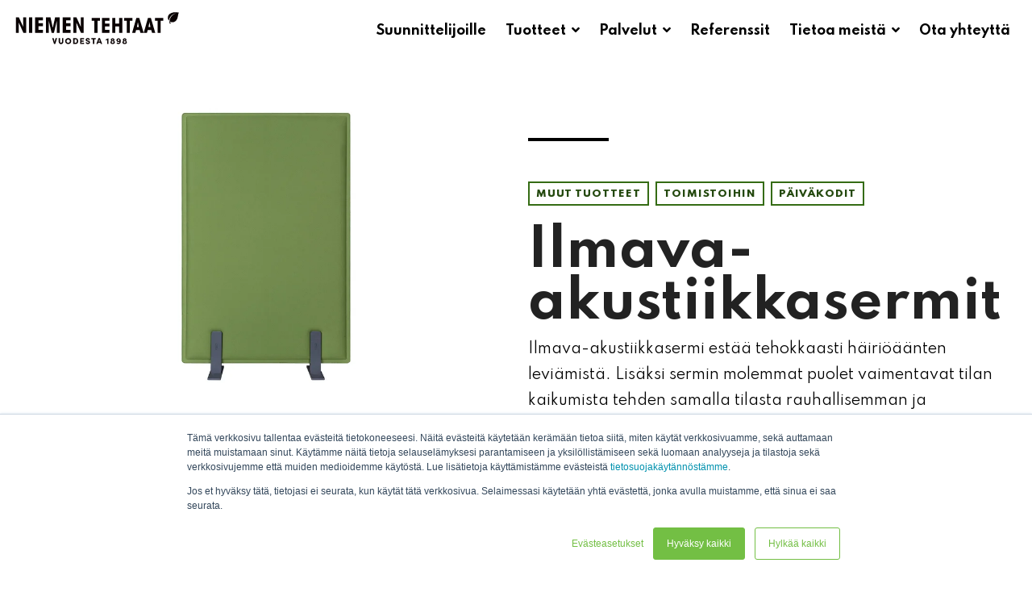

--- FILE ---
content_type: text/html; charset=UTF-8
request_url: https://niementehtaat.fi/tuote/ilmava-akustiikkasermit
body_size: 16837
content:
<!doctype html><html lang="fi"><head>
    <meta charset="utf-8">
    <link rel="shortcut icon" href="https://niementehtaat.fi/hubfs/Kuvituskuvat/niementehtaat-logolehti.png">
    <title>Ilmava-akustiikkasermit</title>
    <meta name="description" content="Ajatonta käytännöllisyyttä ja elinikäisiä rakkaustarinoita Niemen Tehtaiden kalusteilla.">
    
    
    
    
    
    
    
    <meta name="viewport" content="width=device-width, initial-scale=1">

    <script src="/hs/hsstatic/jquery-libs/static-1.1/jquery/jquery-1.7.1.js"></script>
<script>hsjQuery = window['jQuery'];</script>
    <meta property="og:description" content="Ilmava-akustiikkasermi estää tehokkaasti häiriöäänten leviämistä. Lisäksi sermin molemmat puolet vaimentavat tilan kaikumista tehden samalla tilasta rauhallisemman ja viihtyisämmän.  Ilmava-akustiikkasermit yhdessä Latvus-akustiikkapuiden kanssa ovat toimiva yhdistelmä meluongelmien kukistamiseen.">
    <meta property="og:title" content="Ilmava-akustiikkasermit">
    <meta name="twitter:description" content="Ilmava-akustiikkasermi estää tehokkaasti häiriöäänten leviämistä. Lisäksi sermin molemmat puolet vaimentavat tilan kaikumista tehden samalla tilasta rauhallisemman ja viihtyisämmän.  Ilmava-akustiikkasermit yhdessä Latvus-akustiikkapuiden kanssa ovat toimiva yhdistelmä meluongelmien kukistamiseen.">
    <meta name="twitter:title" content="Ilmava-akustiikkasermit">

    

    

    <style>
a.cta_button{-moz-box-sizing:content-box !important;-webkit-box-sizing:content-box !important;box-sizing:content-box !important;vertical-align:middle}.hs-breadcrumb-menu{list-style-type:none;margin:0px 0px 0px 0px;padding:0px 0px 0px 0px}.hs-breadcrumb-menu-item{float:left;padding:10px 0px 10px 10px}.hs-breadcrumb-menu-divider:before{content:'›';padding-left:10px}.hs-featured-image-link{border:0}.hs-featured-image{float:right;margin:0 0 20px 20px;max-width:50%}@media (max-width: 568px){.hs-featured-image{float:none;margin:0;width:100%;max-width:100%}}.hs-screen-reader-text{clip:rect(1px, 1px, 1px, 1px);height:1px;overflow:hidden;position:absolute !important;width:1px}
</style>

<link rel="stylesheet" href="https://niementehtaat.fi/hubfs/hub_generated/template_assets/1/101843919520/1768217666468/template_main-head.min.css">
<link class="hs-async-css" rel="preload" href="https://niementehtaat.fi/hubfs/hub_generated/template_assets/1/101845012077/1768217672936/template_main-foot.min.css" as="style" onload="this.onload=null;this.rel='stylesheet'">
<noscript><link rel="stylesheet" href="https://niementehtaat.fi/hubfs/hub_generated/template_assets/1/101845012077/1768217672936/template_main-foot.min.css"></noscript>
<link rel="stylesheet" href="https://niementehtaat.fi/hubfs/hub_generated/template_assets/1/102594625172/1768217652666/template_niemen-tehtaat.min.css">

    <style>
      
    
    #product-image .product-name {
      margin-top: 76px;
      margin-bottom: 50px;
    }
    #product-image h1 {
      font-size: 64px;
    }
    .avainlippu {
      position: absolute;
      top: 0;
      right: 0;
      width: 50px;
      height: 48px;
    }
    .category-shortucts {
      display: flex;
      margin-bottom: 25px;
    }
    .category-shortcut {
      background-color: transparent;
      border-radius: 0;
      border: 2px solid #356c14;
      box-sizing: content-box!important;
      color: #24490e!important;
      font-family: Spartan;
      font-size: 12px;
      font-style: normal;
      font-weight: 800;
      letter-spacing: 1px;
      line-height: 1;
      margin-right: 8px;    
      padding: 8px 8px 6px 8px;
      text-transform: uppercase;
      vertical-align: middle;
      will-change: transform; 
    }

    
    #product_gallery .hhs-video-carousel-mod {
      padding-top: 50px;
      padding-bottom:  50px;
      background-color: rgba(255, 255, 255, 1);
    }    
    #product_gallery .scrolling-videos .carousel-cell {
      width: 100%;
    }
    #product_gallery .scrolling-videos .carousel-cell img {
      width: 100%;
    }
    #product_gallery .carousel-nav .carousel-cell {
      width: 100px;
      height: 96px;
    }
    .hhs-tab-mod {
      background-color: rgba(249, 245, 242, 1);
      padding-top: 96px;
      padding-bottom:  96px;      
    }
    #product_info .hhs-tab-wrapper button {
      background-color: rgba(255, 255, 255, 0.0);
      color: rgba(0, 0, 0, 1.0);
      border-top: 3px solid rgba(255, 255, 255, 0.0);
      font-size: 16px;
      font-weight: bold;
    }
    #product_info .selected-tab,
    #product_info .hhs-tab-wrapper button.is-active,
    #product_info .hhs-tab-wrapper button:focus,
    #product_info .hhs-tab-wrapper button:active {
      background-color: rgba(255, 255, 255, 0.0);
      color: rgba(0, 0, 0, 1.0);
    }
    #product_info .selected-tab {
      font-size: 16px;
      font-weight: bold;
      border-top: 3px solid rgba(255, 255, 255, 0.0);
    }
    #product_info .hhs-tab-wrapper button {
      border-top: 3px solid rgba(255, 255, 255, 0.0);
    }
    #product_info .hhs-tab-wrapper button.is-active {
      border-top: 3px solid rgba(255, 255, 255, 0.0);
    }
    #product_info .hhs-panel-wrapper {
      background-color: rgba(255, 255, 255, 0.0);
    }
    #product_info .panel {
      padding-top: 75px;
    }
    
    .variations {
      list-style: none;
      padding: 0;
    }
    .variations.horizontal-list {
      display: flex;
    }
    .variations.vertical-list li {
      align-items: center;  
      display: flex;
      margin-bottom: 16px;
    }    
    .variations li {
      display: block;
    }
    .tooltip-text {
      visibility: hidden;
      position: absolute;
      z-index: 2;
      width: 100px;
      color: white;
      font-size: 12px;
      background-color: #192733;
      border-radius: 10px;
      padding: 10px 15px 10px 15px;
      top: -40px;
      left: -50%;
    }
    .tooltip-text::before {
      content: "";
      position: absolute;
      transform: rotate(45deg);
      background-color: #192733;
      padding: 5px;
      z-index: 1;
      top: 80%;
      left: 45%;
    }
    .variation-description:hover .tooltip-text {
      visibility: visible;
    }
    .variation-description {
      position: relative;
      display: inline-block;
      margin-right: 12px;
      text-align: center;
    }
    .variation-description.no-color {
      background: #E6D8CA;
      border-radius: 16px;
      font-size: 12px;
      font-weight: 700;
      line-height: 1;
      padding: 8px 8px 4px 8px;
      text-transform: uppercase;        
    }
    .dot {
      background-color: #fff;
      border: 1px solid #000;
      border-radius: 50%;
      display: inline-block;
      height: 48px;
      width: 48px;
      vertical-align: middle;
      line-height: 48px;
      font-weight: 700;         
    }    
    
    .product-contact-card {
      padding-top: 96px;
      padding-bottom: 96px;
      padding-left: 50px;
      padding-right: 50px;
    }
    .product-contact-card > .row-fluid {
      max-width: 1000px !important;
      margin-left: auto !important;
      margin-right: auto !important;
    }
    .product-contact-card .contact-title {
      font-size: 12px;
      font-weight: 700;
      line-height: 12px;
      margin-top: 32px;
      margin-bottom: 12px;
      text-transform: uppercase;
    }
    .product-contact-card h2 {
      font-size: 32px;
      font-style: normal;
      font-weight: 400;
      letter-spacing: 0;
      line-height: 1;
      margin-bottom: 12px;
      text-decoration: none;
      text-transform: none;    
    }
    .product-contact-card .contact-info {
      font-size: 14px;
      font-weight: 700;
      line-height: 14px;
      margin-bottom: 12px;
    }    
    
    .product-related-content {
      background-color: rgba(249, 245, 242, 1);
      padding-top: 96px;
      padding-bottom: 96px;      
    }
    .product-related-content > .row-fluid {
      max-width: 1000px !important;
      margin-left: auto !important;
      margin-right: auto !important;
    }
    #related-products .hhs-flexi-card-mod {
      padding-top: 25px;
      padding-bottom:  25px;  
      background-color: rgba(249, 245, 242, 1);
    }
    #related-products .c1 .hhs-rich-text {
      text-align: center;
    }
    #related-products .hhs-flexi-card {
      background: rgba(243, 235, 229, 1);
      padding: 0px;
      text-align: left;
      -webkit-border-radius: 0px;
      border-radius: 0px;
    }    
    #related-products .hhs-flexi-card img {
      -webkit-border-radius: 0px 0px 0 0;
      border-radius: 0px 0px 0 0;
    }
    #related-products .hhs-card-content {
      padding: 24px;
      margin-bottom: 30px;
    }
    #related-products .hhs-card-content h2 {
      font-size: 24px;
    }    
    #related-products .hhs-card-content p {
      color: #000;
    }
    
    #category-info .hhs-rich-text {
      padding-top: 100px;
      padding-bottom:  100px;
      padding-right: 100px;
      padding-left: 100px;
    }
    #category-info .hhs-reg-image {
      bottom: 0;
      height: 100% !important;
      left: 0;
      object-fit: cover;
      -o-object-fit: cover;
      object-position: center;
      -o-object-position: center;
      position: absolute;
      right: 0;
      top: 0;
      width: 100%!important;    
    }
    
    @media (max-width: 922px) {
      #product-image .product-name {
        margin-top: 0;
      }
      #product-image h1 {
        font-size: 33px;
      }      
      #product_gallery .hhs-video-carousel-mod {
        padding-top: 50px;
        padding-bottom: 50px;
      }
      #related-products .hhs-flexi-card-mod {
        padding-top: 25px;
        padding-bottom: 25px;
      }      
      #product_info .hhs-tab-mod {
        padding-top: 50px;
        padding-bottom: 50px;
      }
      .product-related-content {
        padding-top: 50px;
        padding-bottom: 50px;      
      }        
      #category-info .hhs-rich-text {
        padding-top: 50px;
        padding-bottom: 50px;
        padding-right: 50px;
        padding-left: 50px;
      }
      #category-info .hhs-bg-image {
        background-image: none;
      }
      #category-info .hhs-reg-image {
        display: block;
        position: static;
      }
    }
    @media (max-width: 575px) {
      #product_gallery .carousel {
        margin-bottom: 0;
      }
      #product_gallery .hhs-video-carousel-mod {
        padding-top: 25px;
        padding-bottom: 25px;
      }
      #product_info .hhs-tab-mod {
        padding-top: 25px;
        padding-bottom: 25px;
      }
      #product_info .container-wide,
      #product_info .panel {
        padding: 0;
      }
      #category-info .hhs-rich-text {
        padding-top: 25px;
        padding-bottom: 25px;
        padding-right: 30px;
        padding-left: 30px;
      }
      .product-related-content {
        padding-top: 25px;
        padding-bottom: 25px;
      }
    }
    </style>
    
<link rel="stylesheet" href="https://niementehtaat.fi/hubfs/hub_generated/template_assets/1/101843911743/1768217673631/template_global-header-v2.min.css">

<style>

  
  
  .hhs-top-bar {
    background-color: rgba(255, 255, 255, 1);
    padding: 5px 0;
    
      position: absolute;
      left: 0;
      right: 0;
      z-index: 999;
    
  }
  .hhs-top-bar.sticky-menu.active {
    padding: 5px 0; 
  }
  
  @media (min-width: 992px) {
    
  }
  
  
  
  .hhs-top-bar.hhs-alt-nav .logo-sticky,
  .logo-standard  {
    max-width: 210px;
    float: left;
  }
  
  .hhs-top-bar.hhs-alt-nav.sticky-menu.active .logo-sticky,
  .logo-sticky  {
    max-width: 210px;
    float: left;
  }
  
  .hhs-header-logo {
    padding-top:  0px;
  }
  
  
  .hhs-nav-grid__menu {
    
      margin-left: auto;
    
  }
  
  .hhs-top-bar .hs-menu-wrapper.hs-menu-flow-horizontal>ul li a,
  .hs-menu-wrapper.hs-menu-flow-horizontal ul.hhs-nav-links .hs-menu-item a {
    color: rgba(0, 0, 0, 1.0);
  }
  
  
  .hhs-top-bar .hs-menu-wrapper.hs-menu-flow-horizontal>ul li {
    margin: 15px 12px;
  }
  
  .hhs-top-bar .hs-menu-wrapper.hs-menu-flow-horizontal>ul li a:hover,
  .hs-menu-wrapper.hs-menu-flow-horizontal ul.hhs-nav-links .hs-menu-item a:hover,
  .hhs-top-bar .hs-menu-wrapper.hs-menu-flow-horizontal>ul li a:hover,
  .hhs-header-search a i:hover,
  .hhs-lang-switch .globe_class:hover{
    color: rgba(102, 102, 102, 1.0);
  } 
  
  .hhs-header-search a i{
    color: rgba(0, 0, 0, 1);
    
  }
  
  .hhs-top-bar .hs-menu-wrapper.hs-menu-flow-horizontal>ul li.hs-menu-depth-1.active:after,
  .hhs-top-bar .hs-menu-wrapper.hs-menu-flow-horizontal>ul li.hs-menu-depth-1:after {
    background-color: rgba(115, 191, 68, 1.0);
  }
  
  
  
  .hhs-lang-switch .globe_class:before{
    color: rgba(0, 0, 0, 1);
  }
  
  .lang_list_class li {
     background: rgba(255, 255, 255, 1) !important;
  }
  
  .hhs-lang-switch .lang_list_class:after {
   border-bottom-color: rgba(255, 255, 255, 1) !important;
  }
  
  
 
  .hhs-hat-menu .hs-menu-children-wrapper,
  .sc-site-header__menu .hs-menu-children-wrapper {
    background-color: #FFFFFF;
  }
  
  .hhs-hat-menu .hs-menu-children-wrapper:before,
  .hs-menu-wrapper.hs-menu-flow-horizontal>ul li.hs-item-has-children ul.hs-menu-children-wrapper:before {
     color: rgba(255, 255, 255, 1) !important;
  }
  
  .hhs-hat-menu .hs-menu-children-wrapper li a,
  .hhs-lang-switch .lang_list_class li a,
  .custom-menu-primary .hs-menu-wrapper > ul li a, 
  .hs-menu-wrapper.hs-menu-flow-horizontal > ul li.hs-item-has-children ul.hs-menu-children-wrapper li a,
  .hhs-lang-switch .lang_list_class li a {
    color: #444444;
    font-size: 14px !important;
  }
  
  .hhs-hat-menu .hs-menu-children-wrapper li a:hover,
  .hhs-lang-switch .lang_list_class li a:hover,
  .hs-menu-wrapper.hs-menu-flow-horizontal ul.hhs-nav-links .hs-menu-item.hs-menu-depth-2 a:hover,
  .hhs-top-bar .hs-menu-wrapper.hs-menu-flow-horizontal>ul li.hs-item-has-children ul.hs-menu-children-wrapper li a:hover{
   background-color:  #73BF44;
  }
  
  .hhs-hat-menu .hs-menu-children-wrapper li a:hover,
  .hhs-lang-switch .lang_list_class li a:hover,
  .custom-menu-primary .hs-menu-wrapper > ul li.hs-item-has-children ul.hs-menu-children-wrapper li a:hover,
  .hs-menu-wrapper.hs-menu-flow-horizontal ul.hhs-nav-links .hs-menu-item.hs-menu-depth-2 a:hover,
  .hhs-top-bar .hs-menu-wrapper.hs-menu-flow-horizontal>ul li.hs-item-has-children ul.hs-menu-children-wrapper li a:hover{
   color: #fff !important;
  }
  .custom-menu-primary .hs-menu-wrapper > ul li.hs-item-has-children ul.hs-menu-children-wrapper li.active a:hover {
    color: #444444 !important;
  }
  
  .hhs-top-bar.hhs-alt-nav .hs-menu-wrapper.hs-menu-flow-horizontal ul.hhs-nav-links ul .hs-menu-item.sub-active a,
  .hhs-top-bar .hs-menu-wrapper.hs-menu-flow-horizontal ul.hhs-nav-links ul .hs-menu-item.sub-active a{
     background-color:  #f2f5f8;
     color: #444444 !important;
    }
    
  
  
  .hhs-top-bar.hhs-alt-nav.sticky-menu,
  .hhs-top-bar.sticky-menu,
  .hhs-top-bar.hhs-alt-nav{
    background-color: rgba(255, 255, 255, 1);
  }
  .sticky-menu.active {
    background-color: rgba(255, 255, 255, 1);
  }
  
  .hhs-top-bar.sticky-menu .hs-menu-wrapper.hs-menu-flow-horizontal>ul li a,
  .hhs-top-bar.hhs-alt-nav .hs-menu-wrapper.hs-menu-flow-horizontal>ul li a,
  .hhs-top-bar.hhs-alt-nav .hs-menu-wrapper.hs-menu-flow-horizontal ul.hhs-nav-links .hs-menu-item a,
  .hhs-top-bar.hhs-alt-nav .hhs-header-search a i,
  .hhs-top-bar.hhs-alt-nav .fas,
  .hhs-top-bar.hhs-alt-nav .hhs-lang-switch .globe_class:before,
  .sticky-menu .hs-menu-wrapper.hs-menu-flow-horizontal ul.hhs-nav-links li a,
  .sticky-menu .hhs-nav-grid__extras i,
  .sticky-menu .hhs-lang-switch .globe_class:before{
    color: rgba(68, 68, 68, 1.0);
  }
  
  .hhs-top-bar.hhs-alt-nav .hs-menu-wrapper.hs-menu-flow-horizontal ul.hhs-nav-links ul .hs-menu-item a {
    color: #444444;
  }
  
  .hhs-top-bar.sticky-menu .hs-menu-wrapper.hs-menu-flow-horizontal>ul li a:hover,
  .hhs-top-bar.hhs-alt-nav .hs-menu-wrapper.hs-menu-flow-horizontal>ul li a:hover,
  .hhs-top-bar.hhs-alt-nav .hhs-top-bar .hs-menu-wrapper.hs-menu-flow-horizontal .hs-menu-depth-1:first-child:hover,
  .hhs-top-bar.hhs-alt-nav .hhs-header-search a i:hover,
  .hhs-top-bar.hhs-alt-nav .fas:hover,
  .hhs-top-bar.hhs-alt-nav .hhs-lang-switch .globe_class:before,
  .sticky-menu .hhs-top-bar .hs-menu-wrapper.hs-menu-flow-horizontal .hs-menu-depth-1:first-child:hover,
  .sticky-menu .hs-menu-wrapper.hs-menu-flow-horizontal ul.hhs-nav-links li a:hover,
  .sticky-menu .hhs-header-search a i:hover{
    color: rgba(0, 0, 0, 1.0);
  }
  
  .hhs-top-bar.hhs-alt-nav .hhs-header-search a i,
  .hhs-top-bar.hhs-alt-nav .globe_class {
    color: rgba(68, 68, 68, 1) !important;
  }
  
  .hhs-top-bar.hhs-alt-nav .hhs-top-bar .hs-menu-wrapper.hs-menu-flow-horizontal>ul li a:hover,
  .hhs-top-bar.hhs-alt-nav .hhs-header-search a i:hover,
  .hhs-top-bar.hhs-alt-nav .globe_class:hover {
    color: rgba(0, 0, 0, 1) !important;
  }
  
  
  .hhs-top-bar.hhs-alt-nav .hs-menu-wrapper.hs-menu-flow-horizontal>ul li.hs-menu-depth-1.active:after,
  .hhs-top-bar.hhs-alt-nav .hs-menu-wrapper.hs-menu-flow-horizontal>ul li.hs-menu-depth-1:after,
  .sticky-menu.hhs-top-bar .hs-menu-wrapper.hs-menu-flow-horizontal>ul li.hs-menu-depth-1.active:after,
  .sticky-menu.hhs-top-bar .hs-menu-wrapper.hs-menu-flow-horizontal>ul li.hs-menu-depth-1:after {
    background-color: rgba(115, 191, 68, 1.0);
  }
 
  
  
  .hhs-header-cta .cta-secondary,
  .hhs-header-cta .cta-tertiary,
  .hhs-header-cta .cta-primary,
  .hhs-header-cta .cta-four,
  .hhs-header-cta .cta-five{
    padding: 20px 20px !important;
    font-size: 10px !important;
    -webkit-box-shadow: none;
    box-shadow: none;
  }
  
   
   
  
  .hhs-side-menu {
   width:  400px;
  }
  
  .hhs-side-menu {
   background-color:  rgba(255, 255, 255, 1.0);
  }
  
  .body-wrapper::after {
    background-color:  rgba(0, 0, 0, 0.85);
  }
  
  
  
  .hamburger-icon .line {
    background: rgba(0, 0, 0, 1.0);
  }
  
  .hhs-top-bar.hhs-alt-nav .hamburger-icon .line,
  .sticky-menu .hamburger-icon .line {
    background: rgba(68, 68, 68, 1.0);
  }
  
  .hamburger-icon.active .line {
    background: rgba(68, 68, 68, 1.0);
  }
  
  
    .hhs-side-menu__controls .hhs-lang-switch {
      right: 70px !important;   
    }
  
  
  
  .hhs-side-menu .hhs-lang-switch .globe_class:before,
  .hhs-side-menu .fas{
    color: rgba(68, 68, 68, 1.0);
  }
  
  .hhs-top-bar .fas {
    color: #000000;
  }
  
  .hhs-side-menu__footer a i,
  .hhs-side-menu__footer a:visited i {
    color: #73BF44;
  }
  
  .hhs-side-menu__footer a:hover i,
  .hhs-side-menu__footer a:focus i {
    color: #B9DFA1;
  }
  
  
  
  .hhs-side-menu .hhs-side-menu__mobile li a {
    font-size: 16px;
    font-weight: bold;
    color: rgba(102, 102, 102, 1.0);
  }
  
  .hhs-side-menu .hhs-side-menu__mobile li a:hover {
    color: rgba(0, 0, 0, 1.0);
  }
  
  .hhs-sidebar-nav-toggle i {
    color: rgba(115, 191, 68, 1.0);
  }
  
  
  
  .hhs-side-menu__extras .hs-menu-item a,
  .hhs-side-menu__extras .hs-menu-wrapper.hs-menu-flow-horizontal>ul li.hs-item-has-children ul.hs-menu-children-wrapper a {
    font-size: 14px;
    font-weight: nomral;
    color: rgba(115, 191, 68, 1);
  }
  
  .hhs-side-menu__extras .hs-menu-item a:hover,
  .hhs-side-menu__extras .hs-menu-wrapper.hs-menu-flow-horizontal>ul li.hs-item-has-children ul.hs-menu-children-wrapper a:hover {
    color: rgba(185, 223, 161, 1);
  }
  
  
  
  
    .hhs-side-menu__extras {flex: 1;}
  
  
  @media (max-width: 575px) {
    .hhs-side-menu {
     width: 100%; 
    }
  }
  
   
   
  
  
    
    @media screen and (min-width: 850px) {
      [class^=mega-drop].loaded {
        position: relative; 	
        display: inline-block; 	
        padding: 0 !important; 	
      }
      
      [class^=mega-drop].loaded:hover::after {
        display: block; 
        position: absolute;
        top:0; 
        width: 100%; 
        height: 100px; 
        left: -36px;
        
      }
      [class^=mega-drop].loaded:hover::before {
        display: block; 
        position: absolute;
        top: 0; 
        width: 100%; 
        height: 100px; 
        right: -36px;
        
      }
      .mega-menu::before {
        height: 30px;
        top: -30px;
	      background-color: rgba(53, 108, 20, 0.0);
      }
    } 
  
    .mega-menu {
      background-color: rgba(249, 245, 242, 1);
      top: 75px;
    }
    .sticky-menu.active .mega-menu  {
      top: 71px;
    }
    .mega-menu span.hs_cos_wrapper_type_text {
      text-transform: none !important;
      font-weight: normal !important;
      white-space: normal !important; 
    }

    .hhs-top-bar .hs-menu-wrapper.hs-menu-flow-horizontal>ul li .mega-menu a,
    .hhs-alt-nav .hhs-top-bar .hs-menu-wrapper.hs-menu-flow-horizontal>ul li .mega-menu a,
    .hhs-top-bar .mega-menu .mega-nav-con ul li ul.hs-menu-children-wrapper li a,
    .hhs-alt-nav .hhs-top-bar .mega-menu .mega-nav-con ul li ul.hs-menu-children-wrapper li a{
      color: #444444 !important;
      font-size: 16px !important;
      font-weight: bold;
      text-transform: none;
      padding-top:12px !important;
      padding-bottom:12px !important;
    }
    .hhs-top-bar .mega-menu .mega-nav-con ul li ul.hs-menu-children-wrapper li a{
      font-size: 0.95em !important;
    }
    .hhs-top-bar .mega-menu .mega-nav-con .hs-menu-wrapper.hs-menu-flow-horizontal ul .hs-menu-item.hs-menu-depth-2 a:hover,
    .hhs-top-bar .hs-menu-wrapper.hs-menu-flow-horizontal>ul li .mega-menu a:hover,
    .hhs-alt-nav .hhs-top-bar .hs-menu-wrapper.hs-menu-flow-horizontal>ul li .mega-menu a:hover,
    .hhs-top-bar .mega-menu .mega-nav-con ul li ul.hs-menu-children-wrapper li a:hover,
    .hhs-alt-nav .hhs-top-bar .mega-menu .mega-nav-con ul li ul.hs-menu-children-wrapper li a:hover{
      color: #000000 !important;
      background-color: transparent !important;
    } 
  
  
  
  
  
  
  
    .hhs-menu-toggle {
      display: none;  
    }
    @media (max-width: 960px) {
      .hhs-menu-toggle {
        display: block;  
      }
    }
    @media (max-width: 920px) {
      .hhs-menu-toggle {
        display: block;  
      }
    }
  
  
    
  
  .hhs-side-menu__ctas .hhs-side-cta-1,
  .hhs-side-menu__ctas .hhs-side-cta-2{
    display: none;
  }
  @media (max-width: 960px) {
      .hhs-extras-ctas,
      .hhs-extras-ctas .hhs-head-cta-1 {
        display: none;
      }
      .hhs-side-menu__ctas .hhs-side-cta-1 {
        display: inline-block;
      }
    }
    @media (max-width: 920px) {
      .hhs-extras-ctas .hhs-head-cta-2 {
        display: none;
      }
      .hhs-side-menu__ctas .hhs-side-cta-2 {
        display: inline-block;
      }
    }
    
  
    @media (min-width: 850px) {
      .hhs-side-menu__mobile {
        display: none;
      }
    }

  @media (max-width: 850px) {
    .main-nav .sc-site-header__menu {
       display: none;
      }
    }
  
  
  
  
  
  
  
  
  
  
  
  
  
   
  @media (max-width: 922px) {
    .custom-menu-primary .hs-menu-wrapper > ul {
       margin-top: 35px !important;
    }
    .custom-menu-primary .hs-menu-wrapper > ul,
    .custom-menu-primary .hs-menu-wrapper > ul li.active a:hover{
      background-color:  rgba(255, 255, 255, 1) !important;
    }
    .hhs-top-bar .hs-menu-wrapper.hs-menu-flow-horizontal>ul li a:hover,
    .custom-menu-primary .hs-menu-wrapper > ul li.active a:hover {
      color:  #444444 ;
    }
    .custom-menu-primary .hs-menu-wrapper > ul li{
      
        border-top: 1px solid rgba(0, 0, 0, .1) !important; 
      
    }
    .custom-menu-primary .hs-menu-wrapper > ul ul li{
      
        background-color: rgba(0, 0, 0, .05);
      
    }
    
      .sticky-menu.active {
        position: static !important;
      }
      .sticky-menu.active {
        display: none !important;
        height: 0px !important;
      }
    
  }
  
  
  @media (max-width: 575px) {
    .logo-standard, .logo-sticky {
      max-width: 210px !important;
    }
    
      .hhs-nav-opt-items .hhs-header-search {
        right: 3px;
      }
      .hhs-nav-opt-items .hhs-lang-switch
       {
        right: 33px;
      }
    
  }
  
</style>

<link rel="stylesheet" href="https://niementehtaat.fi/hubfs/hub_generated/template_assets/1/101844635821/1768217659396/template_global-footer.min.css">
<style>
  
  
  
  #hs_cos_wrapper_global_footer .hhs-footer-mod {
    padding-top: 25px;
    padding-bottom: 25px;
    
    
      background-color: rgba(230, 216, 202, 1.0);
    }
  


  
  .hhs-foot-base-nav .hs-menu-wrapper.hs-menu-flow-horizontal > ul li a,
  .hhs-foot-nav-col .hs-menu-wrapper.hs-menu-flow-horizontal>ul li.hs-item-has-children ul.hs-menu-children-wrapper li a,
  .hhs-foot-nav-col .hs-menu-wrapper.hs-menu-flow-horizontal > ul li a {
    color: #000000 !important;
  }
  .hhs-foot-base-nav .hs-menu-wrapper.hs-menu-flow-horizontal > ul li a:hover,
  .hhs-foot-nav-col .hs-menu-wrapper.hs-menu-flow-horizontal>ul li.hs-item-has-children ul.hs-menu-children-wrapper li a:hover,
  .hhs-foot-nav-col .hs-menu-wrapper.hs-menu-flow-horizontal > ul li a:hover {
    color: #356C14  !important;
  }
  .foot-nav-title,
  .hhs-foot-rss h5,
  .hhs-foot-nav-col h5 {
    margin-bottom: 40px;
    color: #000000;
  }

  .hhs-foot-rss .hs_cos_wrapper_type_inline_rich_text p,
  .hhs-foot-rss .hs_cos_wrapper_type_inline_rich_text l1,
  .hhs-foot-rss .hs_cos_wrapper_type_inline_rich_text span,
  .hhs-foot-rss label{
    color: #000000;
  }
  
  .hhs-foot-base-nav .hs-menu-wrapper.hs-menu-flow-horizontal > ul li a {
    font-size: 14px;
  }

  
  .hhs-footer-mod .hhs-post-content a h6  {
    color: #FFFFFF;
    font-size: 16px;
    line-height: 20px;
  }
  .hhs-footer-mod .hhs-post-summary p  {
    color: #000000;
    font-size: 14px;
    line-height: 18px;
  }
  .hhs-foot-rss .hs-rss-title:hover {
    color: #90CC6B;
  }
   .hhs-footer-mod .hhs-post-feat-img {
    min-height: 120px;
  }
  .hhs-foot-rss .hs-rss-item.hs-with-featured-image .hs-rss-item-text  {
   margin-top: 120px;
  }
  .hhs-foot-break-line {
    border-color:  #000000;
  }
  .hhs-foot-copyright {
    color: #000000;
  }
  
  
  
  #hs_cos_wrapper_global_footer .hhs-social-con i { color:  #000000;}
    #hs_cos_wrapper_global_footer .hhs-social-con i:hover {color:  #000000;}@media (max-width: 922px) {
    #hs_cos_wrapper_global_footer .hhs-footer-mod {
      padding-top: 25px;
      padding-bottom: 25px;
    }
  }

  
  #return-to-top {
   background: rgba(0, 0, 0, 0.7);
  }
  #return-to-top:hover {
   background: rgba(0, 0, 0, 0.9);
  }

  
  @media (max-width: 575px) {
    #hs_cos_wrapper_global_footer .hhs-footer-mod {
      padding-top: 25px;
      padding-bottom: 25px;
    }
    .hhs-foot-nav-col {
     border-color: #000000;
    }
  }
</style>
<link class="hs-async-css" rel="preload" href="https://niementehtaat.fi/hubfs/hub_generated/template_assets/1/101844756763/1768217664366/template_row-video-carousel.min.css" as="style" onload="this.onload=null;this.rel='stylesheet'">
<noscript><link rel="stylesheet" href="https://niementehtaat.fi/hubfs/hub_generated/template_assets/1/101844756763/1768217664366/template_row-video-carousel.min.css"></noscript>
<link class="hs-async-css" rel="preload" href="https://niementehtaat.fi/hubfs/hub_generated/template_assets/1/101843802124/1768217659514/template__slider-flickity.min.css" as="style" onload="this.onload=null;this.rel='stylesheet'">
<noscript><link rel="stylesheet" href="https://niementehtaat.fi/hubfs/hub_generated/template_assets/1/101843802124/1768217659514/template__slider-flickity.min.css"></noscript>
<link class="hs-async-css" rel="preload" href="https://niementehtaat.fi/hubfs/hub_generated/template_assets/1/101848668951/1768217665886/template_row-tabbed-content.min.css" as="style" onload="this.onload=null;this.rel='stylesheet'">
<noscript><link rel="stylesheet" href="https://niementehtaat.fi/hubfs/hub_generated/template_assets/1/101848668951/1768217665886/template_row-tabbed-content.min.css"></noscript>
<link class="hs-async-css" rel="preload" href="https://niementehtaat.fi/hubfs/hub_generated/template_assets/1/101844497239/1768217658840/template_row-flexi-cards.min.css" as="style" onload="this.onload=null;this.rel='stylesheet'">
<noscript><link rel="stylesheet" href="https://niementehtaat.fi/hubfs/hub_generated/template_assets/1/101844497239/1768217658840/template_row-flexi-cards.min.css"></noscript>
<style>
  @font-face {
    font-family: "Roboto";
    font-weight: 800;
    font-style: normal;
    font-display: swap;
    src: url("/_hcms/googlefonts/Roboto/800.woff2") format("woff2"), url("/_hcms/googlefonts/Roboto/800.woff") format("woff");
  }
  @font-face {
    font-family: "Roboto";
    font-weight: 400;
    font-style: normal;
    font-display: swap;
    src: url("/_hcms/googlefonts/Roboto/regular.woff2") format("woff2"), url("/_hcms/googlefonts/Roboto/regular.woff") format("woff");
  }
  @font-face {
    font-family: "Roboto";
    font-weight: 700;
    font-style: normal;
    font-display: swap;
    src: url("/_hcms/googlefonts/Roboto/700.woff2") format("woff2"), url("/_hcms/googlefonts/Roboto/700.woff") format("woff");
  }
  @font-face {
    font-family: "Spartan";
    font-weight: 800;
    font-style: normal;
    font-display: swap;
    src: url("/_hcms/googlefonts/Spartan/800.woff2") format("woff2"), url("/_hcms/googlefonts/Spartan/800.woff") format("woff");
  }
  @font-face {
    font-family: "Spartan";
    font-weight: 700;
    font-style: normal;
    font-display: swap;
    src: url("/_hcms/googlefonts/Spartan/700.woff2") format("woff2"), url("/_hcms/googlefonts/Spartan/700.woff") format("woff");
  }
  @font-face {
    font-family: "Spartan";
    font-weight: 400;
    font-style: normal;
    font-display: swap;
    src: url("/_hcms/googlefonts/Spartan/regular.woff2") format("woff2"), url("/_hcms/googlefonts/Spartan/regular.woff") format("woff");
  }
  @font-face {
    font-family: "Spartan";
    font-weight: 700;
    font-style: normal;
    font-display: swap;
    src: url("/_hcms/googlefonts/Spartan/700.woff2") format("woff2"), url("/_hcms/googlefonts/Spartan/700.woff") format("woff");
  }
  @font-face {
    font-family: "Abel";
    font-weight: 400;
    font-style: normal;
    font-display: swap;
    src: url("/_hcms/googlefonts/Abel/regular.woff2") format("woff2"), url("/_hcms/googlefonts/Abel/regular.woff") format("woff");
  }
</style>

    


    
<!--  Added by GoogleTagManager integration -->
<script>
var _hsp = window._hsp = window._hsp || [];
window.dataLayer = window.dataLayer || [];
function gtag(){dataLayer.push(arguments);}

var useGoogleConsentModeV2 = true;
var waitForUpdateMillis = 1000;



var hsLoadGtm = function loadGtm() {
    if(window._hsGtmLoadOnce) {
      return;
    }

    if (useGoogleConsentModeV2) {

      gtag('set','developer_id.dZTQ1Zm',true);

      gtag('consent', 'default', {
      'ad_storage': 'denied',
      'analytics_storage': 'denied',
      'ad_user_data': 'denied',
      'ad_personalization': 'denied',
      'wait_for_update': waitForUpdateMillis
      });

      _hsp.push(['useGoogleConsentModeV2'])
    }

    (function(w,d,s,l,i){w[l]=w[l]||[];w[l].push({'gtm.start':
    new Date().getTime(),event:'gtm.js'});var f=d.getElementsByTagName(s)[0],
    j=d.createElement(s),dl=l!='dataLayer'?'&l='+l:'';j.async=true;j.src=
    'https://www.googletagmanager.com/gtm.js?id='+i+dl;f.parentNode.insertBefore(j,f);
    })(window,document,'script','dataLayer','GTM-W6JJBH2S');

    window._hsGtmLoadOnce = true;
};

_hsp.push(['addPrivacyConsentListener', function(consent){
  if(consent.allowed || (consent.categories && consent.categories.analytics)){
    hsLoadGtm();
  }
}]);

</script>

<!-- /Added by GoogleTagManager integration -->

    <link rel="canonical" href="https://niementehtaat.fi/tuote/ilmava-akustiikkasermit">

<!-- Google Tag Manager -->
<script>(function(w,d,s,l,i){w[l]=w[l]||[];w[l].push({'gtm.start':
new Date().getTime(),event:'gtm.js'});var f=d.getElementsByTagName(s)[0],
j=d.createElement(s),dl=l!='dataLayer'?'&l='+l:'';j.async=true;j.src=
'https://www.googletagmanager.com/gtm.js?id='+i+dl;f.parentNode.insertBefore(j,f);
})(window,document,'script','dataLayer','GTM-W6JJBH2S');</script>
<!-- End Google Tag Manager -->

  
<meta property="og:image" content="https://niementehtaat.fi/hubfs/Tuotekuvat/Akustiikkalevyt/Ilmava_lattiasermi_vihrea_1.jpg">
  <meta property="og:image:width" content="1920">
  <meta property="og:image:height" content="1280">

  <meta name="twitter:image" content="https://niementehtaat.fi/hubfs/Tuotekuvat/Akustiikkalevyt/Ilmava_lattiasermi_vihrea_1.jpg">



<meta property="og:url" content="https://niementehtaat.fi/tuote/ilmava-akustiikkasermit">
<meta name="twitter:card" content="summary">
<meta http-equiv="content-language" content="fi">






    
    <link rel="preconnect" href="https://cdn2.hubspot.net" crossorigin>
    <link rel="preconnect" href="https://js.hs-analytics.net" crossorigin>
    <link rel="preconnect" href="https://js.hs-banner.com" crossorigin>
        
  <meta name="generator" content="HubSpot"></head>
  <body>
<!--  Added by GoogleTagManager integration -->
<noscript><iframe src="https://www.googletagmanager.com/ns.html?id=GTM-W6JJBH2S" height="0" width="0" style="display:none;visibility:hidden"></iframe></noscript>

<!-- /Added by GoogleTagManager integration -->

    <div class="body-wrapper   hs-content-id-102719057337 hs-site-page page ">
      <header class="header">
        <div class="header__container">
          <div id="hs_cos_wrapper_global_header_v2" class="hs_cos_wrapper hs_cos_wrapper_widget hs_cos_wrapper_type_module" style="" data-hs-cos-general-type="widget" data-hs-cos-type="module">


<a href="#main-content" class="screen-reader-text">Siirry suoraan sisältöön</a>


<header id="hhs-main-nav" class="hhs-top-bar">
  <div class="container-fluid
              hhs-nav-grid">
      <div class="hhs-header-logo">
        <div class="logo-standard">
          
            
          
            <span id="hs_cos_wrapper_global_header_v2_" class="hs_cos_wrapper hs_cos_wrapper_widget hs_cos_wrapper_type_logo" style="" data-hs-cos-general-type="widget" data-hs-cos-type="logo"><a href="https://niementehtaat.fi?hsLang=fi" id="hs-link-global_header_v2_" style="border-width:0px;border:0px;"><img src="https://niementehtaat.fi/hubfs/niemen-tehtaat-logo.svg" class="hs-image-widget " height="48" style="height: auto;width:211px;border-width:0px;border:0px;" width="211" alt="Niemen Tehtaat – Vuodesta 1898" title="Niemen Tehtaat – Vuodesta 1898" loading=""></a></span>
          
        </div>
        <div class="logo-sticky">
            
            
            <span id="hs_cos_wrapper_global_header_v2_" class="hs_cos_wrapper hs_cos_wrapper_widget hs_cos_wrapper_type_logo" style="" data-hs-cos-general-type="widget" data-hs-cos-type="logo"><a href="https://niementehtaat.fi?hsLang=fi" id="hs-link-global_header_v2_" style="border-width:0px;border:0px;"><img src="https://niementehtaat.fi/hubfs/niemen-tehtaat-logo.svg" class="hs-image-widget " height="48" style="height: auto;width:211px;border-width:0px;border:0px;" width="211" alt="Niemen Tehtaat – Vuodesta 1898" title="Niemen Tehtaat – Vuodesta 1898" loading=""></a></span>
            
        </div>
      </div>
    
    <div class="hhs-nav-grid__menu
                main-nav">
              
              
              
                <nav class="sc-site-header__menu
                            sc-site-header__menu--104625563525
                            hs-menu-wrapper
                            active-branch
                            flyouts
                            hs-menu-flow-horizontal" aria-label=" menu">
                    
                    <ul class="hhs-nav-links">
                      
                        
                
                  <li class="hs-menu-item hs-menu-depth-1
                             
                             
                             
                             ">
                    <a href="https://niementehtaat.fi/suunnittelijoille" target="">
                      Suunnittelijoille
                    </a>
                    
                  </li>
                
              
                      
                        
                
                  <li class="hs-menu-item hs-menu-depth-1
                             hs-item-has-children
                             
                             
                             " aria-haspopup="true">
                    <a href="https://niementehtaat.fi/tuotteet" target="">
                      <span class="mega-drop-1">Tuotteet</span>
                    </a>
                    
                    <ul class="hs-menu-children-wrapper">
                      
                      
                        
                
                  <li class="hs-menu-item hs-menu-depth-2
                             
                             
                             
                             ">
                    <a href="#" target="">
                      <span class="menu-sub-heading">Tuotteet kohteittain</span>
                    </a>
                    
                  </li>
                
              
                      
                        
                
                  <li class="hs-menu-item hs-menu-depth-2
                             
                             
                             
                             ">
                    <a href="https://niementehtaat.fi/tuotteet/paivakoteihin" target="">
                      Päiväkoteihin
                    </a>
                    
                  </li>
                
              
                      
                        
                
                  <li class="hs-menu-item hs-menu-depth-2
                             
                             
                             
                             ">
                    <a href="https://niementehtaat.fi/tuotteet/hoivakoteihin" target="">
                      Hoivakoteihin
                    </a>
                    
                  </li>
                
              
                      
                        
                
                  <li class="hs-menu-item hs-menu-depth-2
                             
                             
                             
                             ">
                    <a href="https://niementehtaat.fi/tuotteet/toimistoihin" target="">
                      Toimistoihin
                    </a>
                    
                  </li>
                
              
                      
                        
                
                  <li class="hs-menu-item hs-menu-depth-2
                             
                             
                             
                             ">
                    <a href="https://niementehtaat.fi/tuotteet/lounge-ja-aulatiloihin" target="">
                      Lounge- ja aulatiloihin
                    </a>
                    
                  </li>
                
              
                      
                        
                
                  <li class="hs-menu-item hs-menu-depth-2
                             
                             
                             
                             ">
                    <a href="https://niementehtaat.fi/laivakalusteet" target="">
                      Laivakalusteet
                    </a>
                    
                  </li>
                
              
                      
                        
                
                  <li class="hs-menu-item hs-menu-depth-2
                             
                             
                             
                             ">
                    <a href="#" target="">
                      <span class="menu-sub-heading">Tuotteet tuoteryhmittäin</span>
                    </a>
                    
                  </li>
                
              
                      
                        
                
                  <li class="hs-menu-item hs-menu-depth-2
                             
                             
                             
                             ">
                    <a href="https://niementehtaat.fi/tuotteet/istuimet" target="">
                      Istuimet
                    </a>
                    
                  </li>
                
              
                      
                        
                
                  <li class="hs-menu-item hs-menu-depth-2
                             
                             
                             
                             ">
                    <a href="https://niementehtaat.fi/tuotteet/vuoteet" target="">
                      Vuoteet
                    </a>
                    
                  </li>
                
              
                      
                        
                
                  <li class="hs-menu-item hs-menu-depth-2
                             
                             
                             
                             ">
                    <a href="https://niementehtaat.fi/tuotteet/poydat" target="">
                      Pöydät
                    </a>
                    
                  </li>
                
              
                      
                        
                
                  <li class="hs-menu-item hs-menu-depth-2
                             
                             
                             
                             ">
                    <a href="https://niementehtaat.fi/tuotteet/hyllyt-kaapit-ja-naulakot" target="">
                      Hyllyt, kaapit ja naulakot
                    </a>
                    
                  </li>
                
              
                      
                        
                
                  <li class="hs-menu-item hs-menu-depth-2
                             
                             
                             
                             ">
                    <a href="https://niementehtaat.fi/tuotteet/muut-tuotteet" target="">
                      Muut tuotteet
                    </a>
                    
                  </li>
                
              
                      
                    </ul>
                    
                  </li>
                
              
                      
                        
                
                  <li class="hs-menu-item hs-menu-depth-1
                             hs-item-has-children
                             
                             
                             " aria-haspopup="true">
                    <a href="https://niementehtaat.fi/palvelut" target="">
                      <span class="mega-drop-2">Palvelut</span>
                    </a>
                    
                    <ul class="hs-menu-children-wrapper">
                      
                      
                        
                
                  <li class="hs-menu-item hs-menu-depth-2
                             
                             
                             
                             ">
                    <a href="https://niementehtaat.fi/mittatilausvalmistus" target="">
                      Mittatilausvalmistus
                    </a>
                    
                  </li>
                
              
                      
                        
                
                  <li class="hs-menu-item hs-menu-depth-2
                             
                             
                             
                             ">
                    <a href="https://niementehtaat.fi/carebyniemi" target="">
                      Care ByNiemi -huoltopalvelu
                    </a>
                    
                  </li>
                
              
                      
                        
                
                  <li class="hs-menu-item hs-menu-depth-2
                             
                             
                             
                             ">
                    <a href="https://niementehtaat.fi/asennuspalvelut" target="">
                      Asennuspalvelut
                    </a>
                    
                  </li>
                
              
                      
                    </ul>
                    
                  </li>
                
              
                      
                        
                
                  <li class="hs-menu-item hs-menu-depth-1
                             
                             
                             
                             ">
                    <a href="https://niementehtaat.fi/referenssit" target="">
                      Referenssit
                    </a>
                    
                  </li>
                
              
                      
                        
                
                  <li class="hs-menu-item hs-menu-depth-1
                             hs-item-has-children
                             
                             
                             " aria-haspopup="true">
                    <a href="https://niementehtaat.fi/tietoa-meista" target="">
                      <span class="mega-drop-3">Tietoa meistä</span>
                    </a>
                    
                    <ul class="hs-menu-children-wrapper">
                      
                      
                        
                
                  <li class="hs-menu-item hs-menu-depth-2
                             
                             
                             
                             ">
                    <a href="https://niementehtaat.fi/tietoa-meista/tarinamme" target="">
                      Tarinamme
                    </a>
                    
                  </li>
                
              
                      
                        
                
                  <li class="hs-menu-item hs-menu-depth-2
                             
                             
                             
                             ">
                    <a href="https://niementehtaat.fi/ajankohtaista" target="">
                      Uutiset
                    </a>
                    
                  </li>
                
              
                      
                        
                
                  <li class="hs-menu-item hs-menu-depth-2
                             
                             
                             
                             ">
                    <a href="https://niementehtaat.fi/meille-toihin" target="">
                      Meille töihin
                    </a>
                    
                  </li>
                
              
                      
                        
                
                  <li class="hs-menu-item hs-menu-depth-2
                             
                             
                             
                             ">
                    <a href="https://niementehtaat.fi/tietoa-meista/yhteystiedot" target="">
                      Yhteystiedot
                    </a>
                    
                  </li>
                
              
                      
                        
                
                  <li class="hs-menu-item hs-menu-depth-2
                             
                             
                             
                             ">
                    <a href="https://niementehtaat.fi/tietoa-meista/about-us" target="">
                      About us
                    </a>
                    
                  </li>
                
              
                      
                    </ul>
                    
                  </li>
                
              
                      
                        
                
                  <li class="hs-menu-item hs-menu-depth-1
                             
                             
                             
                             ">
                    <a href="https://niementehtaat.fi/tietoa-meista/yhteystiedot" target="">
                      Ota yhteyttä
                    </a>
                    
                  </li>
                
              
                      
                    </ul>
                </nav>
              
    </div>
    <div class="hhs-nav-grid__extras">
      
        
        
        
          <div class="hhs-extras-ctas">
            
            <div class="hhs-header-cta">
              
                <span class="hhs-head-cta-1"><span id="hs_cos_wrapper_global_header_v2_" class="hs_cos_wrapper hs_cos_wrapper_widget hs_cos_wrapper_type_cta" style="" data-hs-cos-general-type="widget" data-hs-cos-type="cta"></span></span> <span class="hhs-head-cta-2"><span id="hs_cos_wrapper_global_header_v2_" class="hs_cos_wrapper hs_cos_wrapper_widget hs_cos_wrapper_type_cta" style="" data-hs-cos-general-type="widget" data-hs-cos-type="cta"></span></span>
              
            </div>
            
          </div>          
        
        <div class="hhs-menu-toggle
                    hhs-menu-toggle--always-show">
          <button class="hhs-menu-button
                         hamburger-icon
                         js-toggle-main-nav" id="hamburger-icon" aria-label="Toggle Side Menu">
            <span class="line line-1"></span>
            <span class="line line-2"></span>
            <span class="line line-3"></span>
            <span class="screen-reader-text">Toggle Menu</span>
          </button>
        </div>
    </div>
    
  </div>
</header>

<div class="hhs-side-menu
            js-side-menu">
        <div class="hhs-side-menu__controls">
          <div class="hhs-side-menu__mobile-controls">
            
             
            </div>
          <div class="hhs-menu-toggle
                      hhs-menu-toggle--always-show">
            <button class="hhs-menu-button
                           hamburger-icon
                           js-toggle-main-nav" aria-label="Toggle Side Menu">
              <span class="line line-1"></span>
              <span class="line line-2"></span>
              <span class="line line-3"></span>
              <span class="screen-reader-text">Toggle Menu</span>
            </button>
          </div>
        </div>
        
        
        
          <div class="hhs-side-menu__ctas">
            
              <div class="hhs-header-cta ">
                
                  <span class="hhs-side-cta-1"><span id="hs_cos_wrapper_global_header_v2_" class="hs_cos_wrapper hs_cos_wrapper_widget hs_cos_wrapper_type_cta" style="" data-hs-cos-general-type="widget" data-hs-cos-type="cta"></span></span> <span class="hhs-side-cta-2"><span id="hs_cos_wrapper_global_header_v2_" class="hs_cos_wrapper hs_cos_wrapper_widget hs_cos_wrapper_type_cta" style="" data-hs-cos-general-type="widget" data-hs-cos-type="cta"></span></span>
                
              </div>
            
          </div>          
        
  <div class="hhs-side-menu__mobile"> 
    

    
    <nav class="sc-site-header__menu
                sc-site-header__menu--104625563525
                hs-menu-wrapper
                active-branch
                flyouts
                hs-menu-flow-vertical" aria-label=" menu">
      
      <ul>
        
        
    
    <li class="hs-menu-item hs-menu-depth-1
               
               
               
               ">
      <a href="https://niementehtaat.fi/suunnittelijoille" target="" class=" ">
        Suunnittelijoille
        
      </a>
      
    </li>
    
    
        
        
    
    <li class="hs-menu-item hs-menu-depth-1
               hs-item-has-children
               
               
               " aria-haspopup="true">
      <a href="https://niementehtaat.fi/tuotteet" target="" class=" ">
        <span class="mega-drop-1">Tuotteet</span>
        
        <button class="hhs-sidebar-nav-toggle
                       js-sidebar-nav-toggle" aria-label="Toggle Menu">
          <i class="fa fa-plus"><span class="screen-reader-text">Toggle Menu</span></i>
        </button>
        
      </a>
      
      <ul class="hs-menu-children-wrapper">
        
        
        
    
    <li class="hs-menu-item hs-menu-depth-2
               
               
               
               ">
      <a href="#" target="" class=" ">
        <span class="menu-sub-heading">Tuotteet kohteittain</span>
        
      </a>
      
    </li>
    
    
        
        
    
    <li class="hs-menu-item hs-menu-depth-2
               
               
               
               ">
      <a href="https://niementehtaat.fi/tuotteet/paivakoteihin" target="" class=" ">
        Päiväkoteihin
        
      </a>
      
    </li>
    
    
        
        
    
    <li class="hs-menu-item hs-menu-depth-2
               
               
               
               ">
      <a href="https://niementehtaat.fi/tuotteet/hoivakoteihin" target="" class=" ">
        Hoivakoteihin
        
      </a>
      
    </li>
    
    
        
        
    
    <li class="hs-menu-item hs-menu-depth-2
               
               
               
               ">
      <a href="https://niementehtaat.fi/tuotteet/toimistoihin" target="" class=" ">
        Toimistoihin
        
      </a>
      
    </li>
    
    
        
        
    
    <li class="hs-menu-item hs-menu-depth-2
               
               
               
               ">
      <a href="https://niementehtaat.fi/tuotteet/lounge-ja-aulatiloihin" target="" class=" ">
        Lounge- ja aulatiloihin
        
      </a>
      
    </li>
    
    
        
        
    
    <li class="hs-menu-item hs-menu-depth-2
               
               
               
               ">
      <a href="https://niementehtaat.fi/laivakalusteet" target="" class=" ">
        Laivakalusteet
        
      </a>
      
    </li>
    
    
        
        
    
    <li class="hs-menu-item hs-menu-depth-2
               
               
               
               ">
      <a href="#" target="" class=" ">
        <span class="menu-sub-heading">Tuotteet tuoteryhmittäin</span>
        
      </a>
      
    </li>
    
    
        
        
    
    <li class="hs-menu-item hs-menu-depth-2
               
               
               
               ">
      <a href="https://niementehtaat.fi/tuotteet/istuimet" target="" class=" ">
        Istuimet
        
      </a>
      
    </li>
    
    
        
        
    
    <li class="hs-menu-item hs-menu-depth-2
               
               
               
               ">
      <a href="https://niementehtaat.fi/tuotteet/vuoteet" target="" class=" ">
        Vuoteet
        
      </a>
      
    </li>
    
    
        
        
    
    <li class="hs-menu-item hs-menu-depth-2
               
               
               
               ">
      <a href="https://niementehtaat.fi/tuotteet/poydat" target="" class=" ">
        Pöydät
        
      </a>
      
    </li>
    
    
        
        
    
    <li class="hs-menu-item hs-menu-depth-2
               
               
               
               ">
      <a href="https://niementehtaat.fi/tuotteet/hyllyt-kaapit-ja-naulakot" target="" class=" ">
        Hyllyt, kaapit ja naulakot
        
      </a>
      
    </li>
    
    
        
        
    
    <li class="hs-menu-item hs-menu-depth-2
               
               
               
               ">
      <a href="https://niementehtaat.fi/tuotteet/muut-tuotteet" target="" class=" ">
        Muut tuotteet
        
      </a>
      
    </li>
    
    
        
      </ul>
      
    </li>
    
    
        
        
    
    <li class="hs-menu-item hs-menu-depth-1
               hs-item-has-children
               
               
               " aria-haspopup="true">
      <a href="https://niementehtaat.fi/palvelut" target="" class=" ">
        <span class="mega-drop-2">Palvelut</span>
        
        <button class="hhs-sidebar-nav-toggle
                       js-sidebar-nav-toggle" aria-label="Toggle Menu">
          <i class="fa fa-plus"><span class="screen-reader-text">Toggle Menu</span></i>
        </button>
        
      </a>
      
      <ul class="hs-menu-children-wrapper">
        
        
        
    
    <li class="hs-menu-item hs-menu-depth-2
               
               
               
               ">
      <a href="https://niementehtaat.fi/mittatilausvalmistus" target="" class=" ">
        Mittatilausvalmistus
        
      </a>
      
    </li>
    
    
        
        
    
    <li class="hs-menu-item hs-menu-depth-2
               
               
               
               ">
      <a href="https://niementehtaat.fi/carebyniemi" target="" class=" ">
        Care ByNiemi -huoltopalvelu
        
      </a>
      
    </li>
    
    
        
        
    
    <li class="hs-menu-item hs-menu-depth-2
               
               
               
               ">
      <a href="https://niementehtaat.fi/asennuspalvelut" target="" class=" ">
        Asennuspalvelut
        
      </a>
      
    </li>
    
    
        
      </ul>
      
    </li>
    
    
        
        
    
    <li class="hs-menu-item hs-menu-depth-1
               
               
               
               ">
      <a href="https://niementehtaat.fi/referenssit" target="" class=" ">
        Referenssit
        
      </a>
      
    </li>
    
    
        
        
    
    <li class="hs-menu-item hs-menu-depth-1
               hs-item-has-children
               
               
               " aria-haspopup="true">
      <a href="https://niementehtaat.fi/tietoa-meista" target="" class=" ">
        <span class="mega-drop-3">Tietoa meistä</span>
        
        <button class="hhs-sidebar-nav-toggle
                       js-sidebar-nav-toggle" aria-label="Toggle Menu">
          <i class="fa fa-plus"><span class="screen-reader-text">Toggle Menu</span></i>
        </button>
        
      </a>
      
      <ul class="hs-menu-children-wrapper">
        
        
        
    
    <li class="hs-menu-item hs-menu-depth-2
               
               
               
               ">
      <a href="https://niementehtaat.fi/tietoa-meista/tarinamme" target="" class=" ">
        Tarinamme
        
      </a>
      
    </li>
    
    
        
        
    
    <li class="hs-menu-item hs-menu-depth-2
               
               
               
               ">
      <a href="https://niementehtaat.fi/ajankohtaista" target="" class=" ">
        Uutiset
        
      </a>
      
    </li>
    
    
        
        
    
    <li class="hs-menu-item hs-menu-depth-2
               
               
               
               ">
      <a href="https://niementehtaat.fi/meille-toihin" target="" class=" ">
        Meille töihin
        
      </a>
      
    </li>
    
    
        
        
    
    <li class="hs-menu-item hs-menu-depth-2
               
               
               
               ">
      <a href="https://niementehtaat.fi/tietoa-meista/yhteystiedot" target="" class=" ">
        Yhteystiedot
        
      </a>
      
    </li>
    
    
        
        
    
    <li class="hs-menu-item hs-menu-depth-2
               
               
               
               ">
      <a href="https://niementehtaat.fi/tietoa-meista/about-us" target="" class=" ">
        About us
        
      </a>
      
    </li>
    
    
        
      </ul>
      
    </li>
    
    
        
        
    
    <li class="hs-menu-item hs-menu-depth-1
               
               
               
               ">
      <a href="https://niementehtaat.fi/tietoa-meista/yhteystiedot" target="" class=" ">
        Ota yhteyttä
        
      </a>
      
    </li>
    
    
        
      </ul>
    </nav>
    
  </div>
    
    <nav class="hhs-side-menu__extras">
      
        <span id="hs_cos_wrapper_global_header_v2_" class="hs_cos_wrapper hs_cos_wrapper_widget hs_cos_wrapper_type_simple_menu" style="" data-hs-cos-general-type="widget" data-hs-cos-type="simple_menu"><div id="hs_menu_wrapper_global_header_v2_" class="hs-menu-wrapper active-branch flyouts hs-menu-flow-horizontal" role="navigation" data-sitemap-name="" data-menu-id="" aria-label="Navigation Menu">
 <ul role="menu">
  <li class="hs-menu-item hs-menu-depth-1" role="none"><a href="https://niementehtaat.fi/tuotteet/paivakoteihin" role="menuitem" target="_self">Päiväkoteihin</a></li>
  <li class="hs-menu-item hs-menu-depth-1" role="none"><a href="https://niementehtaat.fi/tuotteet/hoivakoteihin" role="menuitem" target="_self">Hoivakoteihin</a></li>
  <li class="hs-menu-item hs-menu-depth-1" role="none"><a href="https://niementehtaat.fi/tuotteet/toimistoihin" role="menuitem" target="_self">Toimistoihin</a></li>
  <li class="hs-menu-item hs-menu-depth-1" role="none"><a href="https://niementehtaat.fi/tuotteet/lounge-ja-aulatiloihin" role="menuitem" target="_self">Lounge- ja aulatiloihin</a></li>
  <li class="hs-menu-item hs-menu-depth-1" role="none"><a href="https://niementehtaat.fi/laivakalusteet" role="menuitem" target="_self">Laivakalusteet</a></li>
 </ul>
</div></span>
      
    </nav>
    
    
    
  <div class="hhs-side-menu__footer">
    
      <a href="https://www.facebook.com/people/Niemen-Tehtaat/100086252697929/" target="_blank" rel="noreferrer">
        <i class="fab fa-facebook-f" aria-hidden="true"><span class="screen-reader-text">Facebook</span></i>
      </a>
    
    
      <a href="https://www.instagram.com/niementehtaat_/" target="_blank" rel="noreferrer">
        <i class="fab fa-instagram" aria-hidden="true"><span class="screen-reader-text">Instagram</span></i>
      </a>
    
    
      <a href="https://www.linkedin.com/company/niemen-tehtaat-oy" target="_blank" rel="noreferrer">
        <i class="fab fa-linkedin-in" aria-hidden="true"><span class="screen-reader-text">LinkedIn</span></i>
      </a>
    
    
    
    
    
    
    
    
  </div>
</div>







  
    
    
      
      
        
        
        
      
      
      
      
      
      
    
    


    <div class="mega-menu-1 mega-menu">
      <div class="">
        <div class="container">
          <div class="row">
            <div class="col-6">
              <div class="mega-text-con">
                <div id="hs_cos_wrapper_global_header_v2_" class="hs_cos_wrapper hs_cos_wrapper_widget hs_cos_wrapper_type_inline_rich_text" style="" data-hs-cos-general-type="widget" data-hs-cos-type="inline_rich_text" data-hs-cos-field="col_1.text"><h5>Tuotteemme kestävät elämää</h5>
<p><span>Niemen Tehtaat on valmistanut ja toimittanut kestäviä kalusteratkaisuja&nbsp;</span><span>suomalaisiin julkitiloihin ja erilaisiin ympäristöihin jo vuosikymmenien ajan.</span></p>
<a href="https://niementehtaat.fi/tuotteet?hsLang=fi" rel="noopener" class="cta-secondary">Tietoa tuotteistamme</a></div>
              </div>
              
            </div>
            <div class="col-3">
              <div class="mega-text-con">
                <div id="hs_cos_wrapper_global_header_v2_" class="hs_cos_wrapper hs_cos_wrapper_widget hs_cos_wrapper_type_inline_rich_text" style="" data-hs-cos-general-type="widget" data-hs-cos-type="inline_rich_text" data-hs-cos-field="col_2.text"><h5>Tuotteet kohteittain</h5></div>
              </div>
              
                <div class="mega-nav-con">          
                  <span id="hs_cos_wrapper_global_header_v2_" class="hs_cos_wrapper hs_cos_wrapper_widget hs_cos_wrapper_type_simple_menu" style="" data-hs-cos-general-type="widget" data-hs-cos-type="simple_menu"><div id="hs_menu_wrapper_global_header_v2_" class="hs-menu-wrapper active-branch flyouts hs-menu-flow-horizontal" role="navigation" data-sitemap-name="" data-menu-id="" aria-label="Navigation Menu">
 <ul role="menu">
  <li class="hs-menu-item hs-menu-depth-1" role="none"><a href="https://niementehtaat.fi/tuotteet/paivakoteihin" role="menuitem" target="_self">Päiväkoteihin</a></li>
  <li class="hs-menu-item hs-menu-depth-1" role="none"><a href="https://niementehtaat.fi/tuotteet/hoivakoteihin" role="menuitem" target="_self">Hoivakoteihin</a></li>
  <li class="hs-menu-item hs-menu-depth-1" role="none"><a href="https://niementehtaat.fi/tuotteet/toimistoihin" role="menuitem" target="_self">Toimistoihin</a></li>
  <li class="hs-menu-item hs-menu-depth-1" role="none"><a href="https://niementehtaat.fi/tuotteet/lounge-ja-aulatiloihin" role="menuitem" target="_self">Aulatiloihin</a></li>
  <li class="hs-menu-item hs-menu-depth-1" role="none"><a href="https://niementehtaat.fi/horeca" role="menuitem" target="_self">HoReCa</a></li>
  <li class="hs-menu-item hs-menu-depth-1" role="none"><a href="https://niementehtaat.fi/laivakalusteet" role="menuitem" target="_self">Laivakalusteet</a></li>
 </ul>
</div></span>
                </div>
              
            </div>
            
              <div class="col-3">
                <div class="mega-text-con">
                  <div id="hs_cos_wrapper_global_header_v2_" class="hs_cos_wrapper hs_cos_wrapper_widget hs_cos_wrapper_type_inline_rich_text" style="" data-hs-cos-general-type="widget" data-hs-cos-type="inline_rich_text" data-hs-cos-field="col_3.text"><h5>Tuotteet tuoteryhmittäin</h5></div>
                </div>
                
                  <div class="mega-nav-con">          
                    <span id="hs_cos_wrapper_global_header_v2_" class="hs_cos_wrapper hs_cos_wrapper_widget hs_cos_wrapper_type_simple_menu" style="" data-hs-cos-general-type="widget" data-hs-cos-type="simple_menu"><div id="hs_menu_wrapper_global_header_v2_" class="hs-menu-wrapper active-branch flyouts hs-menu-flow-horizontal" role="navigation" data-sitemap-name="" data-menu-id="" aria-label="Navigation Menu">
 <ul role="menu">
  <li class="hs-menu-item hs-menu-depth-1" role="none"><a href="https://niementehtaat.fi/tuotteet/istuimet" role="menuitem" target="_self">Istuimet</a></li>
  <li class="hs-menu-item hs-menu-depth-1" role="none"><a href="https://niementehtaat.fi/tuotteet/vuoteet" role="menuitem" target="_self">Vuoteet</a></li>
  <li class="hs-menu-item hs-menu-depth-1" role="none"><a href="https://niementehtaat.fi/tuotteet/poydat" role="menuitem" target="_self">Pöydät</a></li>
  <li class="hs-menu-item hs-menu-depth-1" role="none"><a href="https://niementehtaat.fi/tuotteet/hyllyt-kaapit-ja-naulakot" role="menuitem" target="_self">Hyllyt, kaapit ja naulakot</a></li>
  <li class="hs-menu-item hs-menu-depth-1" role="none"><a href="https://niementehtaat.fi/tuotteet/katsomokalusteet" role="menuitem" target="_self">Katsomokalusteet</a></li>
  <li class="hs-menu-item hs-menu-depth-1" role="none"><a href="https://niementehtaat.fi/tuotteet/muut-tuotteet" role="menuitem" target="_self">Muut tuotteet</a></li>
 </ul>
</div></span>
                  </div>
                
              </div>
            
            
          </div>
        </div>
      </div>
    </div>
  
    
      
        
        
      
      
      
      
      
    
    
    


    <div class="mega-menu-2 mega-menu">
      <div class="">
        <div class="container">
          <div class="row">
            <div class="col-6">
              <div class="mega-text-con">
                <div id="hs_cos_wrapper_global_header_v2_" class="hs_cos_wrapper hs_cos_wrapper_widget hs_cos_wrapper_type_inline_rich_text" style="" data-hs-cos-general-type="widget" data-hs-cos-type="inline_rich_text" data-hs-cos-field="col_1.text"><h5>Palvelut kestävyyttä lisäämässä</h5>
<p><span>Tarjoamme palveluita tuotteen koko elinkaarelle kasaus- ja asennuspalveluista huolto- ja korjauspalveluun.</span></p>
<a href="https://niementehtaat.fi/palvelut?hsLang=fi" rel="noopener" class="cta-secondary">Tutustu palveluihimme</a></div>
              </div>
              
            </div>
            <div class="col-6">
              <div class="mega-text-con">
                <div id="hs_cos_wrapper_global_header_v2_" class="hs_cos_wrapper hs_cos_wrapper_widget hs_cos_wrapper_type_inline_rich_text" style="" data-hs-cos-general-type="widget" data-hs-cos-type="inline_rich_text" data-hs-cos-field="col_2.text"></div>
              </div>
              
                <div class="mega-nav-con">          
                  <span id="hs_cos_wrapper_global_header_v2_" class="hs_cos_wrapper hs_cos_wrapper_widget hs_cos_wrapper_type_simple_menu" style="" data-hs-cos-general-type="widget" data-hs-cos-type="simple_menu"><div id="hs_menu_wrapper_global_header_v2_" class="hs-menu-wrapper active-branch flyouts hs-menu-flow-horizontal" role="navigation" data-sitemap-name="" data-menu-id="" aria-label="Navigation Menu">
 <ul role="menu">
  <li class="hs-menu-item hs-menu-depth-1" role="none"><a href="https://niementehtaat.fi/mittatilausvalmistus" role="menuitem" target="_self">Mittatilausvalmistus</a></li>
  <li class="hs-menu-item hs-menu-depth-1" role="none"><a href="https://niementehtaat.fi/carebyniemi" role="menuitem" target="_self">Care ByNiemi -huoltopalvelu</a></li>
  <li class="hs-menu-item hs-menu-depth-1" role="none"><a href="https://niementehtaat.fi/asennuspalvelut" role="menuitem" target="_self">Asennuspalvelut</a></li>
 </ul>
</div></span>
                </div>
              
            </div>
            
            
          </div>
        </div>
      </div>
    </div>
  
    
      
        
        
      
      
      
      
      
    
    
    


    <div class="mega-menu-3 mega-menu">
      <div class="">
        <div class="container">
          <div class="row">
            <div class="col-6">
              <div class="mega-text-con">
                <div id="hs_cos_wrapper_global_header_v2_" class="hs_cos_wrapper hs_cos_wrapper_widget hs_cos_wrapper_type_inline_rich_text" style="" data-hs-cos-general-type="widget" data-hs-cos-type="inline_rich_text" data-hs-cos-field="col_1.text"><h5>Perheyritys jo neljännessä polvessa</h5>
<p><span>Vuonna 1898 perustettu Niemen Tehtaat jatkaa puusepänperinteitä jo neljännessä polvessa. Perheyritys on suomalaisista huonekaluvalmistajista vanhin sekä yksi suurimpia.</span></p>
<a href="https://niementehtaat.fi/tietoa-meista?hsLang=fi" rel="noopener" class="cta-secondary">Lue lisää meistä</a></div>
              </div>
              
            </div>
            <div class="col-6">
              <div class="mega-text-con">
                <div id="hs_cos_wrapper_global_header_v2_" class="hs_cos_wrapper hs_cos_wrapper_widget hs_cos_wrapper_type_inline_rich_text" style="" data-hs-cos-general-type="widget" data-hs-cos-type="inline_rich_text" data-hs-cos-field="col_2.text"></div>
              </div>
              
                <div class="mega-nav-con">          
                  <span id="hs_cos_wrapper_global_header_v2_" class="hs_cos_wrapper hs_cos_wrapper_widget hs_cos_wrapper_type_simple_menu" style="" data-hs-cos-general-type="widget" data-hs-cos-type="simple_menu"><div id="hs_menu_wrapper_global_header_v2_" class="hs-menu-wrapper active-branch flyouts hs-menu-flow-horizontal" role="navigation" data-sitemap-name="" data-menu-id="" aria-label="Navigation Menu">
 <ul role="menu">
  <li class="hs-menu-item hs-menu-depth-1" role="none"><a href="https://niementehtaat.fi/tietoa-meista/tarinamme" role="menuitem" target="_self">Tarinamme</a></li>
  <li class="hs-menu-item hs-menu-depth-1" role="none"><a href="https://niementehtaat.fi/ajankohtaista" role="menuitem" target="_self">Uutiset</a></li>
  <li class="hs-menu-item hs-menu-depth-1" role="none"><a href="https://niementehtaat.fi/meille-toihin" role="menuitem" target="_self">Meille töihin</a></li>
  <li class="hs-menu-item hs-menu-depth-1" role="none"><a href="https://niementehtaat.fi/tietoa-meista/yhteystiedot" role="menuitem" target="_self">Yhteystiedot</a></li>
  <li class="hs-menu-item hs-menu-depth-1" role="none"><a href="https://niementehtaat.fi/tietoa-meista/about-us" role="menuitem" target="_self">About us</a></li>
 </ul>
</div></span>
                </div>
              
            </div>
            
            
          </div>
        </div>
      </div>
    </div>
  

</div>
        </div>
      </header>
      <main id="main-content">
        <main class="body-container-wrapper">
          <div class="container-fluid body-container">
            <div class="row-fluid-wrapper row-depth-1 row-number-1 product-header">
              <div class="row-fluid">
                <div class="span12 widget-span widget-type-cell dnd-column" data-widget-type="cell" data-x="0" data-w="12">
                  <div class="row-fluid-wrapper row-depth-1 row-number-9 dnd-row">
                    <div class="row-fluid">
                      <div class="span12 widget-span widget-type-custom_widget dnd-module" data-widget-type="custom_widget" data-x="0" data-w="12">
                        <div id="product-image" class="hs_cos_wrapper hs_cos_wrapper_widget hs_cos_wrapper_type_module" data-hs-cos-general-type="widget" data-hs-cos-type="module">
                          <div class="hhs-img-text-mod show-mobile show-tablet show-desktop">
                            <div class="container-wide">
                              <div class="row">
                                <div class="col-lg-6 col-sm-12 order-2 product-name">
                                  <div class="hhs-rich-text-in">
                                    <div class="hhs-rich-text">
                                      <div class="hhs-divider ">&nbsp;</div>
                                      <div class="hhs-col-inner" style="clear: both;">
                                        <div class="category-shortucts">
                                          
                                            
                                              
                                                <a class="category-shortcut" href="https://niementehtaat.fi/tuotteet/muut-tuotteet?hsLang=fi">Muut tuotteet</a>
                                              
                                          
                                          
                                            
                                              
                                                <a class="category-shortcut" href="https://niementehtaat.fi/tuotteet/toimistoihin?hsLang=fi">Toimistoihin</a>
                                              
                                                <a class="category-shortcut" href="https://niementehtaat.fi/tuotteet/paivakoteihin?hsLang=fi">Päiväkodit</a>
                                              
                                             
                                        </div>
                                        <h1>Ilmava-akustiikkasermit</h1>
                                        <p>
                                          <span>Ilmava-akustiikkasermi estää tehokkaasti häiriöäänten leviämistä. Lisäksi sermin molemmat puolet vaimentavat tilan kaikumista tehden samalla tilasta rauhallisemman ja viihtyisämmän.  Ilmava-akustiikkasermit yhdessä Latvus-akustiikkapuiden kanssa ovat toimiva yhdistelmä meluongelmien kukistamiseen.</span>
                                        </p>
                                                                                
                                        
                                        
                                      </div>
                                    </div>
                                  </div>
                                </div>
                                <div class="col-lg-6 col-sm-12 order-1 hhs-img-col" style="z-index: 1;">
                                  <div id="product_gallery" class="hs_cos_wrapper hs_cos_wrapper_widget hs_cos_wrapper_type_module" data-hs-cos-general-type="widget" data-hs-cos-type="module">
                                    <div class="hhs-video-carousel-mod lazy-background show-mobile show-tablet show-desktop    ">
                                      <div class="container ">
                                        <div class="row hhs-video-carousel">
                                          <div class="col-12"> 
  
  
  
  
    
    
    
    
    
    
    
    
    
    
      
    
    
    
    
    
    
    
    
    
    
    
    
      
      
      
        
        
      
      
      
      
      
      
      
      
      
      
    
    
    
    
    
    
    
    
    
    
    
    
      
      
      
        
        
      
      
      
      
      
      
      
      
      
      
    
    
    
    
    
    
    
    
    
    
    
    
      
      
      
        
        
      
      
      
      
      
      
      
      
      
      
    
    
    
    
    
    
    
    
    
    
    
    
      
      
      
        
        
      
      
      
      
      
      
      
      
      
      
    
    
    
    
    
    
    
    
    
    
    
    
      
      
      
        
        
      
      
      
      
      
      
      
      
      
      
    
    
    
    
    
    
    
    
    
    
    
    
      
      
      
        
        
      
      
      
      
      
      
      
      
      
      
    
    
    
    
    
    
    
    
    
    
    
    
      
      
      
        
        
      
      
      
      
      
      
      
      
      
      
    
    
  
  
   
   <div class="carousel carousel-main scrolling-videos">
      <div class="carousel-cell">
         <img src="https://niementehtaat.fi/hubfs/Tuotekuvat/Akustiikkalevyt/Ilmava_lattiasermi_vihrea_1.jpg" srcset="https://niementehtaat.fi/hs-fs/hubfs/Tuotekuvat/Akustiikkalevyt/Ilmava_lattiasermi_vihrea_1.jpg?width=300&amp;name=Ilmava_lattiasermi_vihrea_1.jpg 300w, https://niementehtaat.fi/hs-fs/hubfs/Tuotekuvat/Akustiikkalevyt/Ilmava_lattiasermi_vihrea_1.jpg?width=600&amp;name=Ilmava_lattiasermi_vihrea_1.jpg 600w, https://niementehtaat.fi/hs-fs/hubfs/Tuotekuvat/Akustiikkalevyt/Ilmava_lattiasermi_vihrea_1.jpg?width=900&amp;name=Ilmava_lattiasermi_vihrea_1.jpg 900w" sizes="(max-width: 300px) 100vw, (max-width: 600px) 50vw, (max-width: 900px) 33vw, 900px" alt="">
      </div>
      <div class="carousel-cell">
               <img src="https://niementehtaat.fi/hubfs/Tuotekuvat/Akustiikkalevyt/Ilmava_lattiasermi_vihrea_3.jpg" srcset="https://niementehtaat.fi/hs-fs/hubfs/Tuotekuvat/Akustiikkalevyt/Ilmava_lattiasermi_vihrea_3.jpg?width=300&amp;name=Ilmava_lattiasermi_vihrea_3.jpg 300w, https://niementehtaat.fi/hs-fs/hubfs/Tuotekuvat/Akustiikkalevyt/Ilmava_lattiasermi_vihrea_3.jpg?width=600&amp;name=Ilmava_lattiasermi_vihrea_3.jpg 600w, https://niementehtaat.fi/hs-fs/hubfs/Tuotekuvat/Akustiikkalevyt/Ilmava_lattiasermi_vihrea_3.jpg?width=900&amp;name=Ilmava_lattiasermi_vihrea_3.jpg 900w" sizes="(max-width: 300px) 100vw, (max-width: 600px) 50vw, (max-width: 900px) 33vw, 900px" alt="Ilmava-akustiikkasermi estää tehokkaasti häiriöäänten leviämistä. Saatavilla monessa eri värissä ja koossa.">
            </div>
         <div class="carousel-cell">
               <img src="https://niementehtaat.fi/hubfs/Ilmava_lattiasermi_vihrea_2.jpg" srcset="https://niementehtaat.fi/hs-fs/hubfs/Ilmava_lattiasermi_vihrea_2.jpg?width=300&amp;name=Ilmava_lattiasermi_vihrea_2.jpg 300w, https://niementehtaat.fi/hs-fs/hubfs/Ilmava_lattiasermi_vihrea_2.jpg?width=600&amp;name=Ilmava_lattiasermi_vihrea_2.jpg 600w, https://niementehtaat.fi/hs-fs/hubfs/Ilmava_lattiasermi_vihrea_2.jpg?width=900&amp;name=Ilmava_lattiasermi_vihrea_2.jpg 900w" sizes="(max-width: 300px) 100vw, (max-width: 600px) 50vw, (max-width: 900px) 33vw, 900px" alt="Ilmava_lattiasermi_vihrea_2">
            </div>
         <div class="carousel-cell">
               <img src="https://niementehtaat.fi/hubfs/Ilmava_poytasermi_punainen_2.jpg" srcset="https://niementehtaat.fi/hs-fs/hubfs/Ilmava_poytasermi_punainen_2.jpg?width=300&amp;name=Ilmava_poytasermi_punainen_2.jpg 300w, https://niementehtaat.fi/hs-fs/hubfs/Ilmava_poytasermi_punainen_2.jpg?width=600&amp;name=Ilmava_poytasermi_punainen_2.jpg 600w, https://niementehtaat.fi/hs-fs/hubfs/Ilmava_poytasermi_punainen_2.jpg?width=900&amp;name=Ilmava_poytasermi_punainen_2.jpg 900w" sizes="(max-width: 300px) 100vw, (max-width: 600px) 50vw, (max-width: 900px) 33vw, 900px" alt="Ilmava_poytasermi_punainen_2">
            </div>
         <div class="carousel-cell">
               <img src="https://niementehtaat.fi/hubfs/Ilmava_poytasermi_punainen_1.jpg" srcset="https://niementehtaat.fi/hs-fs/hubfs/Ilmava_poytasermi_punainen_1.jpg?width=300&amp;name=Ilmava_poytasermi_punainen_1.jpg 300w, https://niementehtaat.fi/hs-fs/hubfs/Ilmava_poytasermi_punainen_1.jpg?width=600&amp;name=Ilmava_poytasermi_punainen_1.jpg 600w, https://niementehtaat.fi/hs-fs/hubfs/Ilmava_poytasermi_punainen_1.jpg?width=900&amp;name=Ilmava_poytasermi_punainen_1.jpg 900w" sizes="(max-width: 300px) 100vw, (max-width: 600px) 50vw, (max-width: 900px) 33vw, 900px" alt="Ilmava_poytasermi_punainen_1">
            </div>
         <div class="carousel-cell">
               <img src="https://niementehtaat.fi/hubfs/Ilmava_ripustettava%20sermi_valkoinen_1.jpg" srcset="https://niementehtaat.fi/hs-fs/hubfs/Ilmava_ripustettava%20sermi_valkoinen_1.jpg?width=300&amp;name=Ilmava_ripustettava%20sermi_valkoinen_1.jpg 300w, https://niementehtaat.fi/hs-fs/hubfs/Ilmava_ripustettava%20sermi_valkoinen_1.jpg?width=600&amp;name=Ilmava_ripustettava%20sermi_valkoinen_1.jpg 600w, https://niementehtaat.fi/hs-fs/hubfs/Ilmava_ripustettava%20sermi_valkoinen_1.jpg?width=900&amp;name=Ilmava_ripustettava%20sermi_valkoinen_1.jpg 900w" sizes="(max-width: 300px) 100vw, (max-width: 600px) 50vw, (max-width: 900px) 33vw, 900px" alt="Ilmava_ripustettava sermi_valkoinen_1">
            </div>
         <div class="carousel-cell">
               <img src="https://niementehtaat.fi/hubfs/Ilmava_ripustettava%20sermi_valkoinen_2.jpg" srcset="https://niementehtaat.fi/hs-fs/hubfs/Ilmava_ripustettava%20sermi_valkoinen_2.jpg?width=300&amp;name=Ilmava_ripustettava%20sermi_valkoinen_2.jpg 300w, https://niementehtaat.fi/hs-fs/hubfs/Ilmava_ripustettava%20sermi_valkoinen_2.jpg?width=600&amp;name=Ilmava_ripustettava%20sermi_valkoinen_2.jpg 600w, https://niementehtaat.fi/hs-fs/hubfs/Ilmava_ripustettava%20sermi_valkoinen_2.jpg?width=900&amp;name=Ilmava_ripustettava%20sermi_valkoinen_2.jpg 900w" sizes="(max-width: 300px) 100vw, (max-width: 600px) 50vw, (max-width: 900px) 33vw, 900px" alt="Ilmava_ripustettava sermi_valkoinen_2">
            </div>
         <div class="carousel-cell">
               <img src="https://niementehtaat.fi/hubfs/Ilmava_poytasermi_valkoinen_1.jpg" srcset="https://niementehtaat.fi/hs-fs/hubfs/Ilmava_poytasermi_valkoinen_1.jpg?width=300&amp;name=Ilmava_poytasermi_valkoinen_1.jpg 300w, https://niementehtaat.fi/hs-fs/hubfs/Ilmava_poytasermi_valkoinen_1.jpg?width=600&amp;name=Ilmava_poytasermi_valkoinen_1.jpg 600w, https://niementehtaat.fi/hs-fs/hubfs/Ilmava_poytasermi_valkoinen_1.jpg?width=900&amp;name=Ilmava_poytasermi_valkoinen_1.jpg 900w" sizes="(max-width: 300px) 100vw, (max-width: 600px) 50vw, (max-width: 900px) 33vw, 900px" alt="Ilmava_poytasermi_valkoinen_1">
            </div>
         
   </div>
   
   <div class="carousel carousel-nav scrolling-videos-thumb">
      <div class="carousel-cell">
         <img src="https://niementehtaat.fi/hs-fs/hubfs/Tuotekuvat/Akustiikkalevyt/Ilmava_lattiasermi_vihrea_1.jpg?width=200&amp;name=Ilmava_lattiasermi_vihrea_1.jpg" alt="" loading="lazy" style="max-width: 100%; height: auto;">
      </div>      
      <div class="carousel-cell">
               <img src="https://niementehtaat.fi/hs-fs/hubfs/Tuotekuvat/Akustiikkalevyt/Ilmava_lattiasermi_vihrea_3.jpg?width=200&amp;name=Ilmava_lattiasermi_vihrea_3.jpg" alt="Ilmava-akustiikkasermi estää tehokkaasti häiriöäänten leviämistä. Saatavilla monessa eri värissä ja koossa." loading="lazy" style="max-width: 100%; height: auto;">
            </div><div class="carousel-cell">
               <img src="https://niementehtaat.fi/hs-fs/hubfs/Ilmava_lattiasermi_vihrea_2.jpg?width=200&amp;name=Ilmava_lattiasermi_vihrea_2.jpg" alt="Ilmava_lattiasermi_vihrea_2" loading="lazy" style="max-width: 100%; height: auto;">
            </div><div class="carousel-cell">
               <img src="https://niementehtaat.fi/hs-fs/hubfs/Ilmava_poytasermi_punainen_2.jpg?width=200&amp;name=Ilmava_poytasermi_punainen_2.jpg" alt="Ilmava_poytasermi_punainen_2" loading="lazy" style="max-width: 100%; height: auto;">
            </div><div class="carousel-cell">
               <img src="https://niementehtaat.fi/hs-fs/hubfs/Ilmava_poytasermi_punainen_1.jpg?width=200&amp;name=Ilmava_poytasermi_punainen_1.jpg" alt="Ilmava_poytasermi_punainen_1" loading="lazy" style="max-width: 100%; height: auto;">
            </div><div class="carousel-cell">
               <img src="https://niementehtaat.fi/hs-fs/hubfs/Ilmava_ripustettava%20sermi_valkoinen_1.jpg?width=200&amp;name=Ilmava_ripustettava%20sermi_valkoinen_1.jpg" alt="Ilmava_ripustettava sermi_valkoinen_1" loading="lazy" style="max-width: 100%; height: auto;">
            </div><div class="carousel-cell">
               <img src="https://niementehtaat.fi/hs-fs/hubfs/Ilmava_ripustettava%20sermi_valkoinen_2.jpg?width=200&amp;name=Ilmava_ripustettava%20sermi_valkoinen_2.jpg" alt="Ilmava_ripustettava sermi_valkoinen_2" loading="lazy" style="max-width: 100%; height: auto;">
            </div><div class="carousel-cell">
               <img src="https://niementehtaat.fi/hs-fs/hubfs/Ilmava_poytasermi_valkoinen_1.jpg?width=200&amp;name=Ilmava_poytasermi_valkoinen_1.jpg" alt="Ilmava_poytasermi_valkoinen_1" loading="lazy" style="max-width: 100%; height: auto;">
            </div>
   </div></div>
                                        </div>
                                      </div>
                                    </div>
                                  </div>
                                </div>
                              </div>
                            </div>
                          </div>
                        </div>
                        <!--end widget-span -->
                      </div>
                      <!--end row-->
                    </div>
                    <!--end row-wrapper -->
                  </div>
                  <!--end widget-span -->
                </div>
                <!--end row-->
              </div>
            </div>
            <div class="row-fluid-wrapper row-depth-1 row-number-2 product-info">
              <div class="row-fluid">
                <div class="span12 widget-span widget-type-cell dnd-column" data-widget-type="cell" data-x="0" data-w="12">
                  <div class="row-fluid-wrapper row-depth-1 row-number-30 dnd-row">
                    <div class="row-fluid">
                      <div class="span12 widget-span widget-type-custom_widget dnd-module" data-widget-type="custom_widget" data-x="0" data-w="12">
                        <div id="product_info" class="hs_cos_wrapper hs_cos_wrapper_widget hs_cos_wrapper_type_module" data-hs-cos-general-type="widget" data-hs-cos-type="module">
                          <div class="hhs-tab-mod lazy-background show-mobile show-tablet show-desktop visible">
                            <div class="container-wide">
                              <div class="row">
                                <div class="col-12">
                                  <section class="hhs-tab-content hhs-tabs-block_widget_product_info">
                                    <div class="tab-to-dropdown">
                                      <div class="selected-tab" style="display: none;"> Tuotetiedot </div>
                                      <ul class="hhs-tab-wrapper is-d-flex tabs converted-tab" role="tablist">
                                        <li>
                                          <button data-target="tuotetiedot" data-open="true" class="selected is-active" aria-selected="true" role="tab" aria-controls="panel-tuotetiedot-block-1" id="tab-tuotetiedot-block-1"> Tuotetiedot </button>
                                        </li>
                                        <li>
                                          <button data-target="tuotteen-mitat" aria-selected="false" role="tab" aria-controls="panel-tuotteen-mitat-block-1" id="tab-tuotteen-mitat-block-1" class=""> Tuotteen mitat </button>
                                        </li>
                                        <li>
                                          <button data-target="tekniset-tiedot" aria-selected="false" role="tab" aria-controls="panel-tekniset-tiedot-block-1" id="tab-tekniset-tiedot-block-1" class=""> Tekniset tiedot </button>
                                        </li>
                                        <li>
                                          <button data-target="ladattavat-tiedostot" aria-selected="false" role="tab" aria-controls="panel-ladattavat-tiedostot-block-1" id="tab-ladattavat-tiedostot-block-1" class=""> Ladattavat tiedostot </button>
                                        </li>
                                      </ul>
                                    </div>
                                    <div class="hhs-panel-wrapper">
                                      <div class="panel is-active" data-panel="tuotetiedot" id="panel-tuotetiedot-block-1" role="tabpanel" aria-labelledby="tab-tuotetiedot-block-1">
                                        <div class="row">
                                          <div class="col-lg-6 col-sm-12">
                                            <div id="product_info_" class="hs_cos_wrapper hs_cos_wrapper_widget hs_cos_wrapper_type_inline_rich_text" data-hs-cos-general-type="widget" data-hs-cos-type="inline_rich_text" data-hs-cos-field="col_1.content">
                                              <h3>
                                                <span>Tuotetiedot</span>
                                              </h3>
                                            </div>
                                          </div>
                                          <div class="col-lg-6 col-sm-12">
                                            <div id="product_info_" class="hs_cos_wrapper hs_cos_wrapper_widget hs_cos_wrapper_type_inline_rich_text" data-hs-cos-general-type="widget" data-hs-cos-type="inline_rich_text" data-hs-cos-field="col_2.content">
                                              <p>Sastamalalainen Yeseco valmistaa ekologisia Ilmava-akustiikkapaneeleita ja -sermejä, jotka vaimentavat tehokkaasti häiritseviä ääniä sekä kaikuja.</p>
<p>Melu on häiritsevää, se vaikeuttaa keskittymistä ja tuottaa stressiä. Akustiikkasermit auttavat tekemään toimistoista, kouluista ja päiväkodeista rauhallisia, mutta myös viihtyisiä.</p>
<p>Akustiikkasermeihin on saatavilla runsaasti kangas- ja värivaihtoehtoja. Sermeissä on myös useita kiinnitysmahdollisuuksia pöytiin, valittavana on paljon kokoja pienistä pöytämalleista suuriin lattiasermeihin ja ripustettaviin sermeihin. Riippuvalla akustiikkasermillä on helppo vaimentaa lasiseinä tai ikkunapinta. Sermi kiinnitetään kattoon kiinnitysvaijerien avulla.</p>
<p>Akustiikkasermit on valmistettu luonnonkuidusta sekä kierrätetystä puu- ja muovikuidusta. Sermeissä käytetyt materiaalit ovat sisäilma- ja paloturvallisia. Sermien erittäin laadukkaalla, akustoivalla materiaalilla on ISO 11654 -äänenvaimennusluokka A.</p>
<p>Ilmava-akustiikkasermit yhdessä Latvus-akustiikkapuiden kanssa ovat toimiva yhdistelmä meluongelmien kukistamiseen tilassa kuin tilassa.</p>
<p>Yeseco valmistaa tuotteensa Suomessa.</p>
                                            </div>
                                          </div>
                                        </div>
                                      </div>
                                      <div class="panel" data-panel="tuotteen-mitat" id="panel-tuotteen-mitat-block-1" role="tabpanel" aria-labelledby="tab-tuotteen-mitat-block-1">
                                        <div class="row">
                                          <div class="col-lg-6 col-sm-12">
                                            <div id="product_info_" class="hs_cos_wrapper hs_cos_wrapper_widget hs_cos_wrapper_type_inline_rich_text" data-hs-cos-general-type="widget" data-hs-cos-type="inline_rich_text" data-hs-cos-field="col_1.content">
                                              <h3>
                                                <span>Tuotteen mitat</span>
                                              </h3>
                                            </div>
                                          </div>
                                          <div class="col-lg-6 col-sm-12">
                                            <div id="product_info_" class="hs_cos_wrapper hs_cos_wrapper_widget hs_cos_wrapper_type_inline_rich_text" data-hs-cos-general-type="widget" data-hs-cos-type="inline_rich_text" data-hs-cos-field="col_2.content">
                                              <p>Ilmava lattiasermin mitat</p>
<p>Leveys: 80 cm<br>Korkeus: 120 cm</p>
<p>Ilmava pöytäsermin mitat</p>
<p>Leveys: 80 cm<br>Korkeudet: 45/7/80 cm</p>
<p>Leveys: 120 cm<br>Korkeudet: 45/70/80 cm</p>
<p>Ilmava ripustettavan sermin mitat</p>
<p>80 x 32 cm<br>80 x 80 cm<br>120 x 40 cm<br>120 x 45 cm<br>120 x 60 cm<br>120 x 80 cm</p>
                                            </div>
                                          </div>
                                        </div>
                                      </div>
                                      <div class="panel" data-panel="tekniset-tiedot" id="panel-tekniset-tiedot-block-1" role="tabpanel" aria-labelledby="tab-tekniset-tiedot-block-1">
                                        <div class="row">
                                          <div class="col-lg-6 col-sm-12">
                                            <div id="product_info_" class="hs_cos_wrapper hs_cos_wrapper_widget hs_cos_wrapper_type_inline_rich_text" data-hs-cos-general-type="widget" data-hs-cos-type="inline_rich_text" data-hs-cos-field="col_1.content">
                                              <h3>
                                                <span>Tekniset tiedot</span>
                                              </h3>
                                            </div>
                                          </div>
                                          <div class="col-lg-6 col-sm-12">
                                            <div id="product_info_" class="hs_cos_wrapper hs_cos_wrapper_widget hs_cos_wrapper_type_inline_rich_text" data-hs-cos-general-type="widget" data-hs-cos-type="inline_rich_text" data-hs-cos-field="col_2.content">
                                              <span>Verhoilukangas: 100% kierrätysmateriaaleista valmistettua Convert 2000 -kangasta</span><br><span>Jalat: Harmaat tai kankaan väriset</span><br><span>Äänenvaimennusluokka: Akustoivalla materiaalilla ISO 11654 -äänenvaimennusluokka A</span>
                                                                                            
                                            </div>
                                          </div>
                                        </div>
                                      </div>
                                      <div class="panel" data-panel="ladattavat-tiedostot" id="panel-ladattavat-tiedostot-block-1" role="tabpanel" aria-labelledby="tab-ladattavat-tiedostot-block-1">
                                        <div class="row">
                                          <div class="col-lg-6 col-sm-12">
                                            <div id="product_info_" class="hs_cos_wrapper hs_cos_wrapper_widget hs_cos_wrapper_type_inline_rich_text" data-hs-cos-general-type="widget" data-hs-cos-type="inline_rich_text" data-hs-cos-field="col_1.content">
                                              <h3>
                                                <span>Ladattavat tiedostot</span>
                                              </h3>
                                            </div>
                                          </div>
                                          <div class="col-lg-6 col-sm-12">
                                            <div id="product_info_" class="hs_cos_wrapper hs_cos_wrapper_widget hs_cos_wrapper_type_inline_rich_text" data-hs-cos-general-type="widget" data-hs-cos-type="inline_rich_text" data-hs-cos-field="col_2.content">
                                              
                                                                                
                                            </div>
                                          </div>
                                        </div>
                                      </div>
                                    </div>
                                  </section>
                                </div>
                              </div>
                            </div>
                          </div>
                        </div>
                      </div>
                      <!--end widget-span -->
                    </div>
                    <!--end row-->
                  </div>
                  <!--end row-wrapper -->
                </div>
                <!--end widget-span -->
              </div>
              <!--end row-->
            </div>
            <div class="row-fluid-wrapper row-depth-1 row-number-3 product-contact-card">
              <div class="row-fluid">
                <div class="span4 widget-span widget-type-cell dnd-column" data-widget-type="cell" data-x="0" data-w="4">
                  <div class="row-fluid-wrapper row-depth-1 row-number-39 dnd-row">
                    <div class="row-fluid ">
                      <div class="span12 widget-span widget-type-custom_widget dnd-module" data-widget-type="custom_widget" data-x="0" data-w="12">
                        <div id="hs_cos_wrapper_widget_1678108825535" class="hs_cos_wrapper hs_cos_wrapper_widget hs_cos_wrapper_type_module" data-hs-cos-general-type="widget" data-hs-cos-type="module">
                          <div class="hhs-profile-card-mod lazy-background show-mobile show-tablet show-desktop visible">
                            <div class="container">
                              <div class="row ">
                                <div class="col-lg-12">
                                  <div class="hhs-profile-card" style="padding-bottom: 50px;">
                                    
                                      <img class="wow fadeIn" src="https://niementehtaat.fi/hubfs/Mika_Parkkisenniemi.jpg" alt="" loading="" style="max-width: 100%; height: auto; visibility: visible; animation-name: fadeIn;" draggable="false">
                                      <div class="hhs-profile-content">
                                        <p class="contact-title">Myyntipäällikkö, pedagoginen asiantuntija</p>
                                        <h2>Mika Parkkisenniemi</h2>
                                        <p class="contact-info">
                                          
                                            <a href="tel:+358%2040%20824%202484">+358 40 824 2484</a><br>
                                          
                                          
                                            <a href="mailto:mika.parkkisenniemi@niementehtaat.fi">mika.parkkisenniemi@niementehtaat.fi</a>
                                          
                                        </p>  
                                      </div>
                                    
                                  </div>
                                </div>
                              </div>
                            </div>
                          </div>
                        </div>
                      </div>
                      <!--end widget-span -->
                    </div>
                    <!--end row-->
                  </div>
                  <!--end row-wrapper -->
                </div>
                <!--end widget-span -->
                <div class="span8 widget-span widget-type-cell dnd-column" data-widget-type="cell" data-x="4" data-w="8">
                  <div class="row-fluid-wrapper row-depth-1 row-number-40 dnd-row">
                    <div class="row-fluid ">
                      <div class="span12 widget-span widget-type-custom_widget dnd-module" data-widget-type="custom_widget" data-x="0" data-w="12">
                        <div id="hs_cos_wrapper_widget_1678108894557" class="hs_cos_wrapper hs_cos_wrapper_widget hs_cos_wrapper_type_module" data-hs-cos-general-type="widget" data-hs-cos-type="module">
                          <h3>Heräsikö kysyttävää?</h3>
                          <p>Ota yhteyttä tai soita niin jutellaan!</p>
                        </div>
                      </div>
                      <!--end widget-span -->
                    </div>
                    <!--end row-->
                  </div>
                  <!--end row-wrapper -->
                  <div class="row-fluid-wrapper row-depth-1 row-number-41 dnd-row">
      
                    
                    

                    
                    <div class="dynamic-form-container">
                      <span id="hs_cos_wrapper_" class="hs_cos_wrapper hs_cos_wrapper_widget hs_cos_wrapper_type_form" style="" data-hs-cos-general-type="widget" data-hs-cos-type="form"><h3 id="hs_cos_wrapper_form_443108551_title" class="hs_cos_wrapper form-title" data-hs-cos-general-type="widget_field" data-hs-cos-type="text"></h3>

<div id="hs_form_target_form_443108551"></div>









</span>
                    </div>
                    
                    <!--end row-->
                  </div>
                  <!--end row-wrapper -->
                </div>
                <!--end widget-span -->
              </div>
              <!--end row-->
            </div>
            
              <div class="row-fluid-wrapper row-depth-1 row-number-4 product-related-content">
                <div class="row-fluid">
                  <div class="span12 widget-span widget-type-cell dnd-column" data-widget-type="cell" data-x="0" data-w="12">
                    <div class="row-fluid-wrapper row-depth-11 dnd-row">
                      <div class="row-fluid">
                        <div class="span12 widget-span widget-type-custom_widget dnd-module" data-widget-type="custom_widget" data-x="0" data-w="12">
                          <div id="hs_cos_wrapper_module_16781075778072" class="hs_cos_wrapper hs_cos_wrapper_widget hs_cos_wrapper_type_module" data-hs-cos-general-type="widget" data-hs-cos-type="module">
                            <div class="hhs-text-mod lazy-background show-mobile show-tablet show-desktop visible">
                              <div class="container">
                                <div class="row">
                                  <div class="c1 col-sm-12 none">
                                    <div class="col-inner">
                                      <div class="hhs-rich-text-in">
                                        <div class="hhs-rich-text">
                                          <h2>Tutustu myös</h2>
                                        </div>
                                      </div>
                                    </div>
                                  </div>
                                </div>
                              </div>
                            </div>
                          </div>
                        </div>
                        <!--end widget-span -->
                      </div>
                      <!--end row-->
                    </div>
                    <!--end row-wrapper -->
                    <div class="row-fluid-wrapper row-depth-1 dnd-row">
                      <div class="row-fluid">
                        <div class="span12 widget-span widget-type-custom_widget dnd-module" data-widget-type="custom_widget" data-x="0" data-w="12">
                          <div id="related-products" class="hs_cos_wrapper hs_cos_wrapper_widget hs_cos_wrapper_type_module" data-hs-cos-general-type="widget" data-hs-cos-type="module">
                            <div class="hhs-flexi-card-mod lazy-background show-mobile show-tablet show-desktop visible">
                              <div class="container">
                                <div class="row">
                                         
                                    <div class="col-lg-4 col-md-6 col-sm-12">
                                      <a href="https://niementehtaat.fi/tuote/latvus-akustiikkapuut?hsLang=fi">
                                        <div class="hhs-flexi-card">
                                          <img src="https://niementehtaat.fi/hs-fs/hubfs/Tuotekuvat/Toimistokalusteet/Akustiikkalevyt/Latvus-akustiikkapuut/Latvus_akustiikkapuu_kolmio.jpeg?width=1921&amp;height=1281&amp;name=Latvus_akustiikkapuu_kolmio.jpeg" alt="" loading="lazy" width="1921" height="1281" srcset="https://niementehtaat.fi/hs-fs/hubfs/Tuotekuvat/Toimistokalusteet/Akustiikkalevyt/Latvus-akustiikkapuut/Latvus_akustiikkapuu_kolmio.jpeg?width=961&amp;height=641&amp;name=Latvus_akustiikkapuu_kolmio.jpeg 961w, https://niementehtaat.fi/hs-fs/hubfs/Tuotekuvat/Toimistokalusteet/Akustiikkalevyt/Latvus-akustiikkapuut/Latvus_akustiikkapuu_kolmio.jpeg?width=1921&amp;height=1281&amp;name=Latvus_akustiikkapuu_kolmio.jpeg 1921w, https://niementehtaat.fi/hs-fs/hubfs/Tuotekuvat/Toimistokalusteet/Akustiikkalevyt/Latvus-akustiikkapuut/Latvus_akustiikkapuu_kolmio.jpeg?width=2882&amp;height=1922&amp;name=Latvus_akustiikkapuu_kolmio.jpeg 2882w, https://niementehtaat.fi/hs-fs/hubfs/Tuotekuvat/Toimistokalusteet/Akustiikkalevyt/Latvus-akustiikkapuut/Latvus_akustiikkapuu_kolmio.jpeg?width=3842&amp;height=2562&amp;name=Latvus_akustiikkapuu_kolmio.jpeg 3842w, https://niementehtaat.fi/hs-fs/hubfs/Tuotekuvat/Toimistokalusteet/Akustiikkalevyt/Latvus-akustiikkapuut/Latvus_akustiikkapuu_kolmio.jpeg?width=4803&amp;height=3203&amp;name=Latvus_akustiikkapuu_kolmio.jpeg 4803w, https://niementehtaat.fi/hs-fs/hubfs/Tuotekuvat/Toimistokalusteet/Akustiikkalevyt/Latvus-akustiikkapuut/Latvus_akustiikkapuu_kolmio.jpeg?width=5763&amp;height=3843&amp;name=Latvus_akustiikkapuu_kolmio.jpeg 5763w" sizes="(max-width: 1921px) 100vw, 1921px">
                                          <div class="hhs-card-content">
                                            <h2>Latvus-akustiikkapuut</h2>
                                            <p>Latvus-akustiikkapuut vaimentavat kaikumista sekä toimivat tilanjakajina ja edesauttavat näin...</p>
                                          </div>
                                        </div>
                                      </a>
                                    </div>
                                  
                                </div>
                              </div>
                              <span class="hhs-row-overlay"></span>
                            </div>
                          </div>
                        </div>
                        <!--end widget-span -->
                      </div>
                      <!--end row-->
                    </div>
                    <!--end row-wrapper -->
                  </div>
                  <!--end widget-span -->
                </div>
                <!--end row-->
              </div>
            
            
              <div class="row-fluid-wrapper row-depth-1 row-number-5 product-category">
              <div class="row-fluid">
                <div class="span12 widget-span widget-type-cell dnd-column" data-widget-type="cell" data-x="0" data-w="12">
                  <div class="row-fluid-wrapper row-depth-1 row-number-8 dnd-row">
                    <div class="row-fluid ">
                      <div class="span12 widget-span widget-type-custom_widget dnd-module" data-widget-type="custom_widget" data-x="0" data-w="12">
                        <div id="category-info" class="hs_cos_wrapper hs_cos_wrapper_widget hs_cos_wrapper_type_module" data-hs-cos-general-type="widget" data-hs-cos-type="module">
                          <div class="hhs-img-text-mod  show-mobile show-tablet show-desktop    ">
                            <div class="container-fluid no-gutters">
                              <div class="row no-gutters">
                                <div class="col-lg-6 col-md-12 order-2-tablet">
                                  <div class="hhs-rich-text wow fadeIn" data-wow-delay="1s" style="visibility: visible; animation-delay: 1s; animation-name: fadeIn;">
                                    <div class="hhs-divider ">&nbsp;</div>
                                    <div class="hhs-rich-text-in">
                                      
                                        <h2>Tutustu ja lue lisää</h2>
<p>Meiltä saat helposti ja kätevästi päiväkotien sekä toimistojen lisävarusteet.</p>
                                        <a class="cta-secondary" href="https://niementehtaat.fi/tuotteet/muut-tuotteet?hsLang=fi">Muut tuotteet</a>
                                                                        
                                    </div>
                                  </div>
                                </div>
                                <div class="hhs-bg-image col-lg-6 col-md-12 no-padding order-1-tablet">
                                  <div>
                                    
                                      <img class="hhs-reg-image wow fadeIn" src="https://niementehtaat.fi/hubfs/Kuvituskuvat/Muut%20tuotteet_5.jpg" alt="" loading="lazy" style="max-width: 100%; height: auto; visibility: visible; animation-name: fadeIn;">
                                    
                                  </div>
                                </div>
                              </div>
                            </div>
                          </div>
                        </div>
                      </div>
                      <!--end widget-span -->
                    </div>
                    <!--end row-->
                  </div>
                  <!--end row-wrapper -->
                </div>
                <!--end widget-span -->
              </div>
            <!--end row-->
            
          </div>
            
          </div>
        </main> 
        <!-- Nothing to see here --> 
      </main>
      <footer class="footer">
        <div class="footer__container">
          <div id="hs_cos_wrapper_global_footer" class="hs_cos_wrapper hs_cos_wrapper_widget hs_cos_wrapper_type_module" style="" data-hs-cos-general-type="widget" data-hs-cos-type="module">





<div id="" class="hhs-footer-mod ">
  <div class="container"><div class="row hhs-foot-nav-cols"><div class="col-sm-6 col-12 col-md-4">
            <div class="hhs-foot-nav-col hhs-foot-rss nav-col-1"><h5></h5>
                <div class="hhs-col-content"><p><img src="https://niementehtaat.fi/hs-fs/hubfs/Karkkikauppa/NiemenTehtaat_logo_musta_rgb_verkkoon_png_101122.png?width=2009&amp;height=459&amp;name=NiemenTehtaat_logo_musta_rgb_verkkoon_png_101122.png" alt="NiemenTehtaat_logo_musta_rgb_verkkoon_png_101122" width="2009" height="459" loading="lazy" style="height: auto; max-width: 100%; width: 2009px;" srcset="https://niementehtaat.fi/hs-fs/hubfs/Karkkikauppa/NiemenTehtaat_logo_musta_rgb_verkkoon_png_101122.png?width=1005&amp;height=230&amp;name=NiemenTehtaat_logo_musta_rgb_verkkoon_png_101122.png 1005w, https://niementehtaat.fi/hs-fs/hubfs/Karkkikauppa/NiemenTehtaat_logo_musta_rgb_verkkoon_png_101122.png?width=2009&amp;height=459&amp;name=NiemenTehtaat_logo_musta_rgb_verkkoon_png_101122.png 2009w, https://niementehtaat.fi/hs-fs/hubfs/Karkkikauppa/NiemenTehtaat_logo_musta_rgb_verkkoon_png_101122.png?width=3014&amp;height=689&amp;name=NiemenTehtaat_logo_musta_rgb_verkkoon_png_101122.png 3014w, https://niementehtaat.fi/hs-fs/hubfs/Karkkikauppa/NiemenTehtaat_logo_musta_rgb_verkkoon_png_101122.png?width=4018&amp;height=918&amp;name=NiemenTehtaat_logo_musta_rgb_verkkoon_png_101122.png 4018w, https://niementehtaat.fi/hs-fs/hubfs/Karkkikauppa/NiemenTehtaat_logo_musta_rgb_verkkoon_png_101122.png?width=5023&amp;height=1148&amp;name=NiemenTehtaat_logo_musta_rgb_verkkoon_png_101122.png 5023w, https://niementehtaat.fi/hs-fs/hubfs/Karkkikauppa/NiemenTehtaat_logo_musta_rgb_verkkoon_png_101122.png?width=6027&amp;height=1377&amp;name=NiemenTehtaat_logo_musta_rgb_verkkoon_png_101122.png 6027w" sizes="(max-width: 2009px) 100vw, 2009px"></p>
<p>&nbsp;</p></div>
            </div>
          </div>
          <div class="col-sm-6 col-12 col-md-8">
            <div class="hhs-foot-nav-col hhs-foot-rss nav-col-2"><h5></h5>
                <div class="hhs-col-content"><h4>Yhteystiedot</h4>
<p>Teollisuuskatu 7<br>38210 Sastamala, Finland<br>Puh. +358 (0)3 512 4600</p>
<p><img src="https://niementehtaat.fi/hs-fs/hubfs/Luotettava_kumppani_suomalaisen_tyon_liiton_jasen_avainlippu_sininen_rgb_010623_euroopanunioni-01_.png?width=330&amp;height=57&amp;name=Luotettava_kumppani_suomalaisen_tyon_liiton_jasen_avainlippu_sininen_rgb_010623_euroopanunioni-01_.png" width="330" height="57" loading="lazy" alt="Luotettava_kumppani_suomalaisen_tyon_liiton_jasen_avainlippu_sininen_rgb_010623_euroopanunioni-01_" style="height: auto; max-width: 100%; width: 330px;" srcset="https://niementehtaat.fi/hs-fs/hubfs/Luotettava_kumppani_suomalaisen_tyon_liiton_jasen_avainlippu_sininen_rgb_010623_euroopanunioni-01_.png?width=165&amp;height=29&amp;name=Luotettava_kumppani_suomalaisen_tyon_liiton_jasen_avainlippu_sininen_rgb_010623_euroopanunioni-01_.png 165w, https://niementehtaat.fi/hs-fs/hubfs/Luotettava_kumppani_suomalaisen_tyon_liiton_jasen_avainlippu_sininen_rgb_010623_euroopanunioni-01_.png?width=330&amp;height=57&amp;name=Luotettava_kumppani_suomalaisen_tyon_liiton_jasen_avainlippu_sininen_rgb_010623_euroopanunioni-01_.png 330w, https://niementehtaat.fi/hs-fs/hubfs/Luotettava_kumppani_suomalaisen_tyon_liiton_jasen_avainlippu_sininen_rgb_010623_euroopanunioni-01_.png?width=495&amp;height=86&amp;name=Luotettava_kumppani_suomalaisen_tyon_liiton_jasen_avainlippu_sininen_rgb_010623_euroopanunioni-01_.png 495w, https://niementehtaat.fi/hs-fs/hubfs/Luotettava_kumppani_suomalaisen_tyon_liiton_jasen_avainlippu_sininen_rgb_010623_euroopanunioni-01_.png?width=660&amp;height=114&amp;name=Luotettava_kumppani_suomalaisen_tyon_liiton_jasen_avainlippu_sininen_rgb_010623_euroopanunioni-01_.png 660w, https://niementehtaat.fi/hs-fs/hubfs/Luotettava_kumppani_suomalaisen_tyon_liiton_jasen_avainlippu_sininen_rgb_010623_euroopanunioni-01_.png?width=825&amp;height=143&amp;name=Luotettava_kumppani_suomalaisen_tyon_liiton_jasen_avainlippu_sininen_rgb_010623_euroopanunioni-01_.png 825w, https://niementehtaat.fi/hs-fs/hubfs/Luotettava_kumppani_suomalaisen_tyon_liiton_jasen_avainlippu_sininen_rgb_010623_euroopanunioni-01_.png?width=990&amp;height=171&amp;name=Luotettava_kumppani_suomalaisen_tyon_liiton_jasen_avainlippu_sininen_rgb_010623_euroopanunioni-01_.png 990w" sizes="(max-width: 330px) 100vw, 330px"></p>
<p><span><a href="https://niemidesign.fi/" class="cta-secondary" rel="noopener" target="_blank">Niemi Design – kuluttajille</a></span></p></div>
            </div>
          </div></div><div class="w-100 hhs-foot-break-line"></div>
    <div class="row hhs-foot-nav-base" style="margin-bottom: 25px;">
      <div class="col-sm-6 order-2-mobile"><div class="hhs-foot-base-nav"><span id="hs_cos_wrapper_global_footer_" class="hs_cos_wrapper hs_cos_wrapper_widget hs_cos_wrapper_type_simple_menu" style="" data-hs-cos-general-type="widget" data-hs-cos-type="simple_menu"><div id="hs_menu_wrapper_global_footer_" class="hs-menu-wrapper active-branch flyouts hs-menu-flow-horizontal" role="navigation" data-sitemap-name="" data-menu-id="" aria-label="Navigation Menu">
 <ul role="menu">
  <li class="hs-menu-item hs-menu-depth-1" role="none"><a href="https://niementehtaat.fi/tietosuojaseloste" role="menuitem" target="_self">Tietosuojaseloste</a></li>
 </ul>
</div></span></div>
        <p class="hhs-foot-copyright">© 2026 Niemen Tehtaat Finland Oy</p>
      </div>
      <div class="col-sm-6 order-1-mobile"><div class="hhs-social-con"><a href="https://www.facebook.com/people/Niemen-Tehtaat/100086252697929/" target="blank" rel="noreferrer"><i class="fab fa-facebook-f" aria-hidden="true"><span class="screen-reader-text">Facebook</span></i></a><a href="https://www.instagram.com/niementehtaat_/" target="blank" rel="noreferrer"><i class="fab fa-instagram" aria-hidden="true"><span class="screen-reader-text">Instagram</span></i></a><a href="https://www.linkedin.com/company/niemen-tehtaat-oy/?viewAsMember=true" target="blank" rel="noreferrer"><i class="fab fa-linkedin-in" aria-hidden="true"><span class="screen-reader-text">LinkedIn</span></i></a>
            
            
            
          </div></div>
    </div>
    
  </div>
</div>
<a href="javascript:" id="return-to-top"><i class="fas fa-chevron-up" aria-hidden="true"><span class="screen-reader-text">Return to Top</span></i></a></div>
        </div>
      </footer>
    </div>
  
<!-- HubSpot performance collection script -->
<script defer src="/hs/hsstatic/content-cwv-embed/static-1.1293/embed.js"></script>
<script src="https://niementehtaat.fi/hubfs/hub_generated/template_assets/1/101844109462/1768217652604/template_clean-theme.min.js"></script>
<script defer src="https://niementehtaat.fi/hubfs/hub_generated/template_assets/1/101844466508/1768217650988/template_jquery-modal-min.min.js"></script>
<script src="https://niementehtaat.fi/hubfs/hub_generated/template_assets/1/102598367663/1768217650134/template_niemen-tehtaat.min.js"></script>
<script src="https://niementehtaat.fi/hubfs/hub_generated/template_assets/1/106773628069/1768217651455/template_tabbed-content.min.js"></script>
<script src="https://niementehtaat.fi/hubfs/hub_generated/template_assets/1/101844401535/1768217666055/template_slider-flickity.min.js"></script>
<script>
var hsVars = hsVars || {}; hsVars['language'] = 'fi';
</script>

<script src="/hs/hsstatic/cos-i18n/static-1.53/bundles/project.js"></script>
<script src="https://niementehtaat.fi/hubfs/hub_generated/template_assets/1/101844635271/1768217656207/template_mega-menu.min.js"></script>

<script>
$( document ).ready(function() {
  
  var hamburger = $('.js-toggle-main-nav');
  var hhsMenuQuickLink = $('.hs-menu-item__quicklink');
  hamburger.on('click', function(){
	  SideMenu();
  });
  hhsMenuQuickLink.on('click', function(){
	  SideMenu();
  });
	
  function SideMenu() {
    hamburger.toggleClass('active');
    $('.js-side-menu').toggleClass('is-open');
    $('.body-wrapper').toggleClass('nav-is-open');
    return false;
  };
	
});
  
$('.js-sidebar-nav-toggle').on('click', function(e) {
  e.preventDefault();
  $(this).toggleClass('is-open');
  $(this).parent().next().toggleClass('is-open');
});
  
   
  
  
    // THIS IS FOR THE STICKY HEADER
    $(function() {
        //caches a jQuery object containing the header element
        var header = $(".hhs-top-bar");
        $(window).scroll(function() {
            var scroll = $(window).scrollTop();

            if (scroll >= 200) {
                header.addClass("sticky-menu");
            } else {
                header.removeClass('sticky-menu');
            }
        });
    });
    $(window).scroll(function(){

      // Variables
      var $body = $(".sticky-menu");
      var windowScrollTop = $(window).scrollTop();
      var scroll = $(window).scrollTop();

      if (scroll >= 50) {
        $body.addClass("active");
      } else {
        $body.removeClass('active');
      }
    });
  

  
    jQuery(document).ready(function($) {
      if (window.hsInEditor) {
        return;
      }
      // show mega menu
      megaMenu(850);
    });
  
</script>

<script src="https://niementehtaat.fi/hubfs/hub_generated/module_assets/1/101844401534/1742954982970/module_Global_Footer.min.js"></script>
<script defer>
var txt = "";
txt += "<p>Browser CodeName: " + navigator.appCodeName + "</p>";
txt += "<p>Browser Name: " + navigator.appName + "</p>";
txt += "<p>Browser Version: " + navigator.appVersion + "</p>";
txt += "<p>Cookies Enabled: " + navigator.cookieEnabled + "</p>";
txt += "<p>Browser Language: " + navigator.language + "</p>";
txt += "<p>Browser Online: " + navigator.onLine + "</p>";
txt += "<p>Platform: " + navigator.platform + "</p>";
txt += "<p>User-agent header: " + navigator.userAgent + "</p>";

</script>

    <script defer>
      function videoSlider(){
        var videos = new Flickity('#product_gallery .scrolling-videos' , {
          wrapAround: true, 
          adaptiveHeight: false,
          pageDots: false,      
          imagesLoaded: true
        });
      }
      videoSlider(); 
      
      function videoSliderThumb(){
        var videosThumb = new Flickity('#product_gallery .scrolling-videos-thumb' , {
          asNavFor: '#product_gallery .scrolling-videos',
          contain: true,
          pageDots: false,
          prevNextButtons: false
        });
      }
      videoSliderThumb(); 
    </script>
    
    
    <script>
    function tabber(){
    class Tabs {
        constructor() {
          this.tabsBlocks = document.querySelectorAll(".hhs-tabs-block_widget_product_info");
        }
  
      init() {
        if (this.tabsBlocks.length > 0) {
          Array.prototype.forEach.call(this.tabsBlocks, (tabBlock, index) => {
            const tabContainer = tabBlock.querySelector(".hhs-tab-wrapper");
            const tabs = tabBlock.querySelectorAll("button");
            const panels = tabBlock.querySelectorAll(".panel");
  
            tabContainer.setAttribute("role", "tablist");
  
            Array.prototype.forEach.call(tabs, (tab) => {
              if (tab.dataset.open === "true") this.toggleTabs(tab, panels);
  
              tab.setAttribute("role", "tab");
              tab.setAttribute(
                "aria-controls",
                `panel-${tab.dataset.target}-block-${index + 1}`
              );
  
              const associatedPanel = tabBlock.querySelector(
                `[data-panel="${tab.dataset.target}"]`
              );
  
              if (associatedPanel !== null) {
                associatedPanel.id = `panel-${tab.dataset.target}-block-${
                index + 1
              }`;
                tab.id = `tab-${tab.dataset.target}-block-${index + 1}`;
              }
  
              tab.addEventListener("click", () => {
                this.toggleTabs(tab, panels);
              });
            });
  
            Array.prototype.forEach.call(panels, (panel) => {
              const associatedTab = tabBlock.querySelector(
                `[data-target="${panel.dataset.panel}"]`
              );
  
              panel.setAttribute("role", "tabpanel");
              panel.setAttribute("aria-labelledby", `${associatedTab.id}`);
            });
          });
        }
      }
  
      toggleTabs = (currentTab, panels) => {
        const tabs = currentTab.closest(".hhs-tabs-block_widget_product_info").querySelectorAll("button");
        const target = currentTab.dataset.target;
  
        Array.prototype.forEach.call(tabs, (tab) => {
          if (tab.dataset.target !== target) {
            tab.classList.remove("is-active");
            tab.setAttribute("aria-selected", "false");
          }
        });
  
        Array.prototype.forEach.call(panels, (panel) => {
          if (panel.dataset.panel !== target) {
            panel.classList.remove("is-active");
          } else {
            panel.classList.add("is-active");
            currentTab.classList.add("is-active");
            currentTab.setAttribute("aria-selected", "true");
          }
        });
      };
     }
  
    document.addEventListener("DOMContentLoaded", () => {
      const tabs = new Tabs();
      tabs.init();
    });
    }
      tabber(); 
    </script>
    <script defer>
    window.addEventListener('load', function(event) {

      // Set all elementis with class .hhs-card-content to same height
      var elements = document.querySelectorAll('.hhs-card-content');
      var max_height = 0;

      // sort the highest element
      for (var i = 0; i < elements.length; i++) {
        if (elements[i].offsetHeight > max_height) {
          max_height = elements[i].offsetHeight;
        }
      }

      // Set elements to same height
      for (var i = 0; i < elements.length; i++) {
        elements[i].style.height = max_height + 'px';
      }  

    });
    </script>
    

    <!--[if lte IE 8]>
    <script charset="utf-8" src="https://js.hsforms.net/forms/v2-legacy.js"></script>
    <![endif]-->

<script data-hs-allowed="true" src="/_hcms/forms/v2.js"></script>

    <script data-hs-allowed="true">
        var options = {
            portalId: '4889986',
            formId: '2409f27a-af74-48d2-829a-f809db52da03',
            formInstanceId: '2822',
            
            pageId: 'hubdb-102719057337-5848953-105742269489',
            
            region: 'na1',
            
            
            
            
            pageName: "Ilmava-akustiikkasermit",
            
            
            
            inlineMessage: "Kiitos yhteydenotosta. Olemme vastaanottaneet viestisi ja otamme sinuun yhteytt\u00E4 mahdollisimman pian.",
            
            
            rawInlineMessage: "Kiitos yhteydenotosta. Olemme vastaanottaneet viestisi ja otamme sinuun yhteytt\u00E4 mahdollisimman pian.",
            
            
            hsFormKey: "114adfcfe5c58b883101b3e1ec40bbe7",
            
            
            css: '',
            target: '#hs_form_target_form_443108551',
            
            
            
            
            
            
            
            contentType: "standard-page",
            
            
            
            formsBaseUrl: '/_hcms/forms/',
            
            
            
            formData: {
                cssClass: 'hs-form stacked hs-custom-form'
            }
        };

        options.getExtraMetaDataBeforeSubmit = function() {
            var metadata = {};
            

            if (hbspt.targetedContentMetadata) {
                var count = hbspt.targetedContentMetadata.length;
                var targetedContentData = [];
                for (var i = 0; i < count; i++) {
                    var tc = hbspt.targetedContentMetadata[i];
                     if ( tc.length !== 3) {
                        continue;
                     }
                     targetedContentData.push({
                        definitionId: tc[0],
                        criterionId: tc[1],
                        smartTypeId: tc[2]
                     });
                }
                metadata["targetedContentMetadata"] = JSON.stringify(targetedContentData);
            }

            return metadata;
        };

        hbspt.forms.create(options);
    </script>


<!-- Start of HubSpot Analytics Code -->
<script type="text/javascript">
var _hsq = _hsq || [];
_hsq.push(["setContentType", "standard-page"]);
_hsq.push(["setCanonicalUrl", "https://niementehtaat.fi/tuote/ilmava-akustiikkasermit"]);
_hsq.push(["setPageId", "hubdb-102719057337-5848953-105742269489"]);
_hsq.push(["setContentMetadata", {
    "contentPageId": "hubdb-102719057337-5848953-105742269489",
    "legacyPageId": "hubdb-102719057337-5848953-105742269489",
    "contentFolderId": null,
    "contentGroupId": null,
    "abTestId": null,
    "languageVariantId": 102719057337,
    "languageCode": "fi",
    
    
}]);
</script>

<script type="text/javascript" id="hs-script-loader" async defer src="/hs/scriptloader/4889986.js"></script>
<!-- End of HubSpot Analytics Code -->


<script type="text/javascript">
var hsVars = {
    render_id: "10493ab1-aa08-467a-a9c9-6e078b392003",
    ticks: 1768484546786,
    page_id: 102719057337,
    dynamic_page_id: "hubdb-102719057337-5848953-105742269489",
    content_group_id: 0,
    portal_id: 4889986,
    app_hs_base_url: "https://app.hubspot.com",
    cp_hs_base_url: "https://cp.hubspot.com",
    language: "fi",
    analytics_page_type: "standard-page",
    scp_content_type: "",
    
    analytics_page_id: "hubdb-102719057337-5848953-105742269489",
    category_id: 1,
    folder_id: 0,
    is_hubspot_user: false
}
</script>


<script defer src="/hs/hsstatic/HubspotToolsMenu/static-1.432/js/index.js"></script>

<!-- Google Tag Manager (noscript) -->
<noscript><iframe src="https://www.googletagmanager.com/ns.html?id=GTM-W6JJBH2S" height="0" width="0" style="display:none;visibility:hidden"></iframe></noscript>
<!-- End Google Tag Manager (noscript) -->


    
  
  
  
  
  
  
</body></html>

--- FILE ---
content_type: text/css
request_url: https://niementehtaat.fi/hubfs/hub_generated/template_assets/1/102594625172/1768217652666/template_niemen-tehtaat.min.css
body_size: 834
content:
h1,h2,h3,h4,h5,h6{-webkit-hyphens:auto;-ms-hyphens:auto;hyphens:auto}.mega-menu{top:143px!important}.mega-nav-con .hs-menu-wrapper.hs-menu-flow-horizontal ul{border-left:2px solid #356c14}.hs-menu-wrapper.hs-menu-flow-horizontal>ul>li.hs-item-has-children:not(.click-activated):hover .mega-menu,.hs-menu-wrapper.hs-menu-flow-horizontal>ul>li.hs-item-has-children:not(.click-activated):hover .mega-nav-con{display:none!important;visibility:hidden!important}#hs_cos_wrapper_dnd_area-module-4 .hhs-icon-con{background:#f3ebe5;border-radius:0;padding:25px;text-align:center}.hhs-icon-con{background:#f3ebe5;padding:25px}.hhs-social-con i{font-size:24px!important}.hhs-top-bar .hs-menu-wrapper.hs-menu-flow-horizontal>ul li.hs-menu-depth-1.active-branch:after,.hhs-top-bar .hs-menu-wrapper.hs-menu-flow-horizontal>ul li.hs-menu-depth-1.active:after,.hhs-top-bar .hs-menu-wrapper.hs-menu-flow-horizontal>ul li.hs-menu-depth-1:after{bottom:0;content:"";height:4px!important;left:0;position:absolute;top:47px;transition:width .22s ease-in;width:0}.hhs-side-menu .hs-menu-flow-vertical>ul li.hs-item-has-children ul.hs-menu-children-wrapper:not(.is-open){margin:0!important;padding:0!important}.hhs-side-menu .hs-menu-wrapper.hs-menu-flow-vertical li a .menu-sub-heading{color:#000;display:block;margin:10px 0 5px}.hamburger-icon .line{background:#000!important;border-radius:.025em;border-radius:1em;display:block;height:4px;left:0;position:absolute;transition:all .4s;width:2em}.hamburger-icon:not(.active) .line.line-3{left:0!important;width:2em!important}#side-search::-webkit-input-placeholder:before{color:#666;content:"Hae"}#main-content{padding-top:75px}h2 strong,h3 strong{display:table;font-size:12px;font-weight:700;line-height:12px;margin-bottom:25px;text-transform:uppercase}.cta-primary{line-height:1;padding-bottom:22px}.cta-secondary{line-height:1;padding-bottom:17px}.cta-tertiary{line-height:1;padding-bottom:7px}.cta-primary:active,.hs-button.primary:active{background-color:#5c9c35}.cta-secondary:active,.cta-tertiary:active{background-color:#5c9c35;border:3px solid #5c9c35}.call-request-CTA-tertiary-invert,.call-request-cta-primary,.call-request-cta-secondary,.call-request-cta-secondary-invert,.call-request-cta-tertiary{-webkit-border-radius:0;border-radius:0;-webkit-box-sizing:content-box!important;box-sizing:content-box!important;display:inline-block;font-family:Spartan;font-size:16px;font-style:normal;font-weight:800;letter-spacing:1px;line-height:1px;text-transform:uppercase;-moz-transition:all .4s ease-in-out;-ms-transition:all .4s ease-in-out;-o-transition:all .4s ease-in-out;-webkit-transition:all .4s ease-in-out;transition:all .4s ease-in-out;vertical-align:middle;will-change:transform}.call-request-cta-primary{background-color:#73bf44;color:#24490e;padding:25px 25px 22px}.call-request-cta-primary:hover{background-color:#90cc6b}.call-request-cta-primary:active{background-color:#5c9c35}.call-request-cta-secondary{background-color:transparent;border:3px solid #356c14;color:#24490e;padding:25px 25px 22px}.call-request-cta-secondary:hover{background-color:#90cc6b;border:3px solid #90cc6b}.call-request-cta-secondary:active{background-color:#5c9c35;border:3px solid #5c9c35}.call-request-cta-secondary-invert{background-color:transparent;border:3px solid #fff;color:#fff;padding:25px 25px 22px}.call-request-cta-secondary-invert:hover{background-color:#90cc6b;border:3px solid #90cc6b;color:#24490e}.call-request-cta-secondary-invert:active{background-color:#5c9c35;border:3px solid #5c9c35;color:#24490e}.call-request-cta-tertiary{border-bottom:3px solid transparent;border-top:3px solid transparent;color:#356c14;padding:25px 0 22px}.call-request-cta-tertiary:hover{border-bottom:3px solid #356c14}.call-request-cta-tertiary:active{border-bottom:3px solid #5c9c35;color:#5c9c35}.call-request-CTA-tertiary-invert{border-bottom:3px solid transparent;border-top:3px solid transparent;color:#fff;padding:25px 0 22px}.call-request-CTA-tertiary-invert:hover{border-bottom:3px solid #fff;color:#fff}.call-request-CTA-tertiary-invert:active{border-bottom:3px solid #5c9c35;color:#fff}.hhs-accordion-1 a.accordion-title{position:relative}.hhs-accordion-1 a.accordion-title:after{top:50%!important;transform:translate(-50%,-50%) rotate(-45deg)!important}a.accordion-title.active:after{margin-top:-8px;transform:rotate(45deg)!important}.hhs-tab-content ul.hhs-tab-wrapper{justify-content:center}.hhs-tab-wrapper li{border:0!important;flex:0 1 auto!important;margin-left:8px!important}.hhs-tab-wrapper button{border-bottom:3px solid transparent!important;height:auto;padding:12px 17px;width:auto}.hhs-tab-wrapper button.is-active{border-bottom:3px solid #73bf44!important}.hhs-top-bar{background-color:#fff;left:0;padding:0!important;position:absolute;right:0;z-index:999}.container-fluid{margin-left:auto;margin-right:auto;padding-left:15px;padding-right:0;width:100%}.hs-menu-wrapper ul{margin-top:6px!important}@media only screen and (max-width:850px){.hhs-top-bar{padding:10px!important}.container-fluid{margin-left:auto;margin-right:auto;padding-left:15px;padding-right:15px;width:100%}}@media (min-width:923px){.hhs-hero-mod{padding-bottom:200px!important;padding-top:200px!important}}

--- FILE ---
content_type: text/css
request_url: https://niementehtaat.fi/hubfs/hub_generated/template_assets/1/101844756763/1768217664366/template_row-video-carousel.min.css
body_size: -314
content:
.hhs-video-carousel-mod{z-index:1}.hhs-video-carousel-mod.row{position:relative;z-index:2}.hhs-row-overlay{bottom:0;height:100%;left:0;position:absolute;right:0;top:0;width:100%;z-index:1}.hhs-video-carousel-mod{position:relative}.hhs-video-carousel{position:relative;z-index:2}.hhs-video-carousel-mod .flickity-prev-next-button{opacity:0}.hhs-video-carousel-mod .flickity-prev-next-button,.hhs-video-carousel-mod .scrolling-videos:hover .flickity-prev-next-button{-webkit-transition:all .4s ease-in-out;-moz-transition:all .4s ease-in-out;-ms-transition:all .4s ease-in-out;-o-transition:all .4s ease-in-out;transition:all .4s ease-in-out}.hhs-video-carousel-mod .scrolling-videos:hover .flickity-prev-next-button{opacity:1}.carousel{margin-bottom:40px}.carousel-cell{border-radius:5px;height:auto;margin-right:10px;opacity:1!important}.carousel-cell:before{color:#fff;font-size:80px;text-align:center}.carousel-nav .carousel-cell{overflow:hidden}.carousel-nav .carousel-cell img{opacity:.5;-webkit-transition:all .4s ease-in-out;-moz-transition:all .4s ease-in-out;-ms-transition:all .4s ease-in-out;-o-transition:all .4s ease-in-out;transition:all .4s ease-in-out;width:100%}.carousel-nav .carousel-cell img:hover{-moz-transform:scale(1.1);-webkit-transform:scale(1.1);-o-transform:scale(1.1);-ms-transform:scale(1.1);transform:scale(1.1)}.carousel-nav .carousel-cell.is-nav-selected img{opacity:1}.carousel-main .carousel-cell .hs_cos_wrapper_type_inline_rich_text,.carousel-nav .carousel-cell.is-nav-selected img{-webkit-transition:all .4s ease-in-out;-moz-transition:all .4s ease-in-out;-ms-transition:all .4s ease-in-out;-o-transition:all .4s ease-in-out;transition:all .4s ease-in-out}.carousel-main .carousel-cell .hs_cos_wrapper_type_inline_rich_text{opacity:0}.carousel-main .carousel-cell.is-selected .hs_cos_wrapper_type_inline_rich_text{opacity:1;-webkit-transition:all .4s ease-in-out;-moz-transition:all .4s ease-in-out;-ms-transition:all .4s ease-in-out;-o-transition:all .4s ease-in-out;transition:all .4s ease-in-out}@media (max-width:992px){.hhs-video-carousel-mod.col-lg,.hhs-video-carousel-mod.col-md{margin-bottom:25px}}@media (max-width:575px){.hhs-video-carousel-mod.col-sm{margin-bottom:25px}}

--- FILE ---
content_type: application/javascript
request_url: https://niementehtaat.fi/hubfs/hub_generated/template_assets/1/102598367663/1768217650134/template_niemen-tehtaat.min.js
body_size: -278
content:
document.addEventListener("DOMContentLoaded",function(){const menuItems=document.querySelectorAll(".hs-menu-wrapper.hs-menu-flow-horizontal > ul > li.hs-item-has-children");menuItems.forEach(function(menuItem){const menuLink=menuItem.querySelector("a");menuLink&&(menuLink.addEventListener("click",function(e){if(!e.target.closest(".mega-menu, .mega-nav-con"))if(e.preventDefault(),menuItem.classList.contains("click-activated")){menuItem.classList.remove("click-activated");const mouseLeaveEvent=new MouseEvent("mouseleave",{bubbles:!0,cancelable:!0,view:window});menuItem.dispatchEvent(mouseLeaveEvent)}else{menuItems.forEach(function(item){if(item!==menuItem){item.classList.remove("click-activated");const mouseLeaveEvent=new MouseEvent("mouseleave",{bubbles:!0,cancelable:!0,view:window});item.dispatchEvent(mouseLeaveEvent)}}),menuItem.classList.add("click-activated");const mouseEnterEvent=new MouseEvent("mouseenter",{bubbles:!0,cancelable:!0,view:window});menuItem.dispatchEvent(mouseEnterEvent)}}),menuItem.addEventListener("mouseleave",function(){menuItem.classList.contains("click-activated")&&menuItem.classList.remove("click-activated")}))})});
//# sourceURL=https://4889986.fs1.hubspotusercontent-na1.net/hubfs/4889986/hub_generated/template_assets/1/102598367663/1768217650134/template_niemen-tehtaat.js